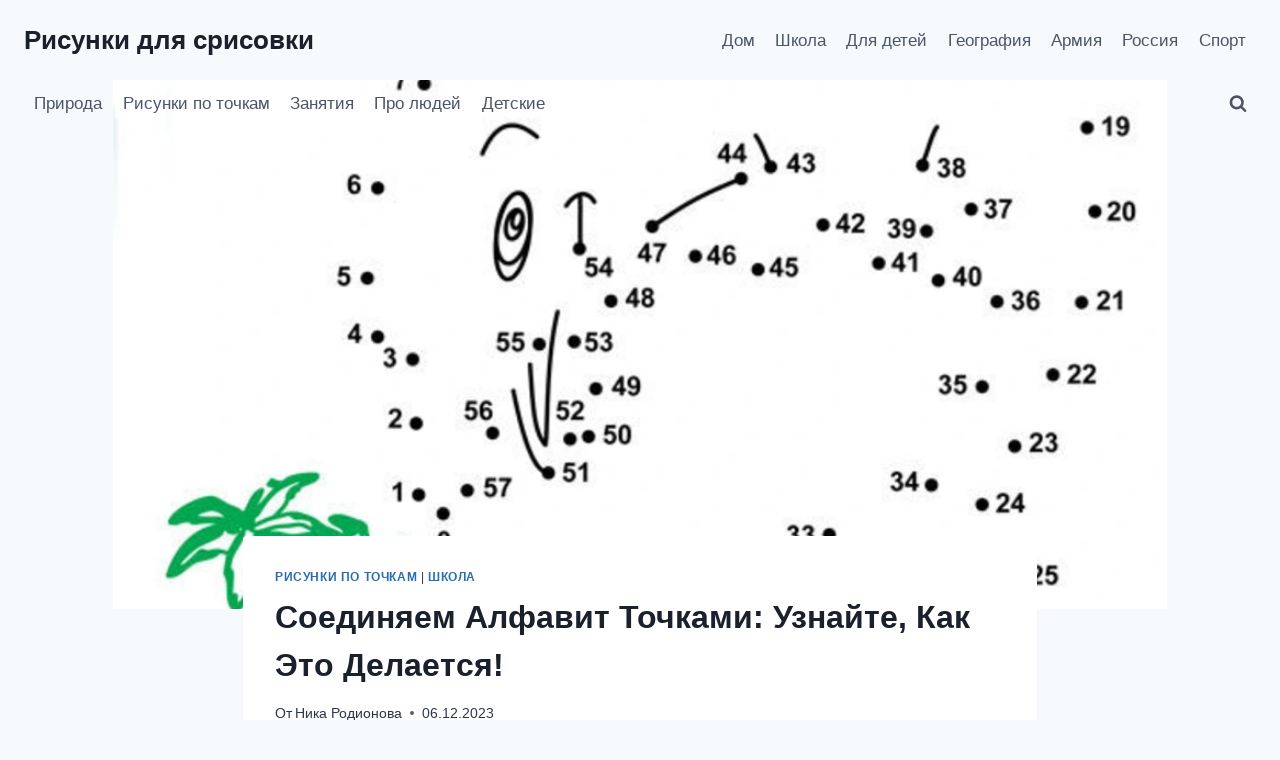

--- FILE ---
content_type: text/html; charset=UTF-8
request_url: https://ricynok.ru/soediniaem-alfavit-tochkami-uznaite-kak-eto-delaetsia/
body_size: 21096
content:
<!doctype html>
<html lang="ru-RU" prefix="og: https://ogp.me/ns#" class="no-js" itemtype="https://schema.org/Blog" itemscope>
<head>
	<meta charset="UTF-8">
	<meta name="viewport" content="width=device-width, initial-scale=1, minimum-scale=1">
		<style>img:is([sizes="auto" i], [sizes^="auto," i]) { contain-intrinsic-size: 3000px 1500px }</style>
	
<!-- SEO от Rank Math - https://rankmath.com/ -->
<title>Соединяем Алфавит Точками: Узнайте, Как Это Делается! | Рисунки для срисовки</title>
<meta name="description" content="Играйте в увлекательную игру &quot;Буквы по точкам&quot; на нашей странице и развивайте свои навыки в составлении слов!. В галерее представлены: рисунок по цифрам, соединить точки по буквам, рисунок по цифрам, соединить точки по буквам, раскраска по точкам и цифрам, рисование по точкам алфавит, соедини по буквам."/>
<meta name="robots" content="follow, index, max-snippet:-1, max-video-preview:-1, max-image-preview:large"/>
<link rel="canonical" href="https://ricynok.ru/soediniaem-alfavit-tochkami-uznaite-kak-eto-delaetsia/" />
<meta property="og:locale" content="ru_RU" />
<meta property="og:type" content="article" />
<meta property="og:title" content="Соединяем Алфавит Точками: Узнайте, Как Это Делается! | Рисунки для срисовки" />
<meta property="og:description" content="Играйте в увлекательную игру &quot;Буквы по точкам&quot; на нашей странице и развивайте свои навыки в составлении слов!. В галерее представлены: рисунок по цифрам, соединить точки по буквам, рисунок по цифрам, соединить точки по буквам, раскраска по точкам и цифрам, рисование по точкам алфавит, соедини по буквам." />
<meta property="og:url" content="https://ricynok.ru/soediniaem-alfavit-tochkami-uznaite-kak-eto-delaetsia/" />
<meta property="og:site_name" content="Рисунки для срисовки" />
<meta property="article:section" content="Рисунки по точкам" />
<meta property="og:image" content="https://ricynok.ru/wp-content/uploads/alfavit_soediniaem_po_tochkam_1.webp" />
<meta property="og:image:secure_url" content="https://ricynok.ru/wp-content/uploads/alfavit_soediniaem_po_tochkam_1.webp" />
<meta property="og:image:width" content="960" />
<meta property="og:image:height" content="1297" />
<meta property="og:image:alt" content="Рисунок по цифрам" />
<meta property="og:image:type" content="image/webp" />
<meta name="twitter:card" content="summary_large_image" />
<meta name="twitter:title" content="Соединяем Алфавит Точками: Узнайте, Как Это Делается! | Рисунки для срисовки" />
<meta name="twitter:description" content="Играйте в увлекательную игру &quot;Буквы по точкам&quot; на нашей странице и развивайте свои навыки в составлении слов!. В галерее представлены: рисунок по цифрам, соединить точки по буквам, рисунок по цифрам, соединить точки по буквам, раскраска по точкам и цифрам, рисование по точкам алфавит, соедини по буквам." />
<meta name="twitter:image" content="https://ricynok.ru/wp-content/uploads/alfavit_soediniaem_po_tochkam_1.webp" />
<!-- /Rank Math WordPress SEO плагин -->

<link rel='dns-prefetch' href='//use.fontawesome.com' />
<link rel="alternate" type="application/rss+xml" title="Рисунки для срисовки &raquo; Лента" href="https://ricynok.ru/feed/" />
<link rel="alternate" type="application/rss+xml" title="Рисунки для срисовки &raquo; Лента комментариев" href="https://ricynok.ru/comments/feed/" />
			<script>document.documentElement.classList.remove( 'no-js' );</script>
			<script>
window._wpemojiSettings = {"baseUrl":"https:\/\/s.w.org\/images\/core\/emoji\/16.0.1\/72x72\/","ext":".png","svgUrl":"https:\/\/s.w.org\/images\/core\/emoji\/16.0.1\/svg\/","svgExt":".svg","source":{"concatemoji":"https:\/\/ricynok.ru\/wp-includes\/js\/wp-emoji-release.min.js?ver=6.8.3"}};
/*! This file is auto-generated */
!function(s,n){var o,i,e;function c(e){try{var t={supportTests:e,timestamp:(new Date).valueOf()};sessionStorage.setItem(o,JSON.stringify(t))}catch(e){}}function p(e,t,n){e.clearRect(0,0,e.canvas.width,e.canvas.height),e.fillText(t,0,0);var t=new Uint32Array(e.getImageData(0,0,e.canvas.width,e.canvas.height).data),a=(e.clearRect(0,0,e.canvas.width,e.canvas.height),e.fillText(n,0,0),new Uint32Array(e.getImageData(0,0,e.canvas.width,e.canvas.height).data));return t.every(function(e,t){return e===a[t]})}function u(e,t){e.clearRect(0,0,e.canvas.width,e.canvas.height),e.fillText(t,0,0);for(var n=e.getImageData(16,16,1,1),a=0;a<n.data.length;a++)if(0!==n.data[a])return!1;return!0}function f(e,t,n,a){switch(t){case"flag":return n(e,"\ud83c\udff3\ufe0f\u200d\u26a7\ufe0f","\ud83c\udff3\ufe0f\u200b\u26a7\ufe0f")?!1:!n(e,"\ud83c\udde8\ud83c\uddf6","\ud83c\udde8\u200b\ud83c\uddf6")&&!n(e,"\ud83c\udff4\udb40\udc67\udb40\udc62\udb40\udc65\udb40\udc6e\udb40\udc67\udb40\udc7f","\ud83c\udff4\u200b\udb40\udc67\u200b\udb40\udc62\u200b\udb40\udc65\u200b\udb40\udc6e\u200b\udb40\udc67\u200b\udb40\udc7f");case"emoji":return!a(e,"\ud83e\udedf")}return!1}function g(e,t,n,a){var r="undefined"!=typeof WorkerGlobalScope&&self instanceof WorkerGlobalScope?new OffscreenCanvas(300,150):s.createElement("canvas"),o=r.getContext("2d",{willReadFrequently:!0}),i=(o.textBaseline="top",o.font="600 32px Arial",{});return e.forEach(function(e){i[e]=t(o,e,n,a)}),i}function t(e){var t=s.createElement("script");t.src=e,t.defer=!0,s.head.appendChild(t)}"undefined"!=typeof Promise&&(o="wpEmojiSettingsSupports",i=["flag","emoji"],n.supports={everything:!0,everythingExceptFlag:!0},e=new Promise(function(e){s.addEventListener("DOMContentLoaded",e,{once:!0})}),new Promise(function(t){var n=function(){try{var e=JSON.parse(sessionStorage.getItem(o));if("object"==typeof e&&"number"==typeof e.timestamp&&(new Date).valueOf()<e.timestamp+604800&&"object"==typeof e.supportTests)return e.supportTests}catch(e){}return null}();if(!n){if("undefined"!=typeof Worker&&"undefined"!=typeof OffscreenCanvas&&"undefined"!=typeof URL&&URL.createObjectURL&&"undefined"!=typeof Blob)try{var e="postMessage("+g.toString()+"("+[JSON.stringify(i),f.toString(),p.toString(),u.toString()].join(",")+"));",a=new Blob([e],{type:"text/javascript"}),r=new Worker(URL.createObjectURL(a),{name:"wpTestEmojiSupports"});return void(r.onmessage=function(e){c(n=e.data),r.terminate(),t(n)})}catch(e){}c(n=g(i,f,p,u))}t(n)}).then(function(e){for(var t in e)n.supports[t]=e[t],n.supports.everything=n.supports.everything&&n.supports[t],"flag"!==t&&(n.supports.everythingExceptFlag=n.supports.everythingExceptFlag&&n.supports[t]);n.supports.everythingExceptFlag=n.supports.everythingExceptFlag&&!n.supports.flag,n.DOMReady=!1,n.readyCallback=function(){n.DOMReady=!0}}).then(function(){return e}).then(function(){var e;n.supports.everything||(n.readyCallback(),(e=n.source||{}).concatemoji?t(e.concatemoji):e.wpemoji&&e.twemoji&&(t(e.twemoji),t(e.wpemoji)))}))}((window,document),window._wpemojiSettings);
</script>
<style id='wp-emoji-styles-inline-css'>

	img.wp-smiley, img.emoji {
		display: inline !important;
		border: none !important;
		box-shadow: none !important;
		height: 1em !important;
		width: 1em !important;
		margin: 0 0.07em !important;
		vertical-align: -0.1em !important;
		background: none !important;
		padding: 0 !important;
	}
</style>
<link rel='stylesheet' id='wp-block-library-css' href='https://ricynok.ru/wp-includes/css/dist/block-library/style.min.css?ver=6.8.3' media='all' />
<style id='classic-theme-styles-inline-css'>
/*! This file is auto-generated */
.wp-block-button__link{color:#fff;background-color:#32373c;border-radius:9999px;box-shadow:none;text-decoration:none;padding:calc(.667em + 2px) calc(1.333em + 2px);font-size:1.125em}.wp-block-file__button{background:#32373c;color:#fff;text-decoration:none}
</style>
<style id='font-awesome-svg-styles-default-inline-css'>
.svg-inline--fa {
  display: inline-block;
  height: 1em;
  overflow: visible;
  vertical-align: -.125em;
}
</style>
<link rel='stylesheet' id='font-awesome-svg-styles-css' href='https://ricynok.ru/wp-content/uploads/font-awesome/v6.5.1/css/svg-with-js.css' media='all' />
<style id='font-awesome-svg-styles-inline-css'>
   .wp-block-font-awesome-icon svg::before,
   .wp-rich-text-font-awesome-icon svg::before {content: unset;}
</style>
<style id='global-styles-inline-css'>
:root{--wp--preset--aspect-ratio--square: 1;--wp--preset--aspect-ratio--4-3: 4/3;--wp--preset--aspect-ratio--3-4: 3/4;--wp--preset--aspect-ratio--3-2: 3/2;--wp--preset--aspect-ratio--2-3: 2/3;--wp--preset--aspect-ratio--16-9: 16/9;--wp--preset--aspect-ratio--9-16: 9/16;--wp--preset--color--black: #000000;--wp--preset--color--cyan-bluish-gray: #abb8c3;--wp--preset--color--white: #ffffff;--wp--preset--color--pale-pink: #f78da7;--wp--preset--color--vivid-red: #cf2e2e;--wp--preset--color--luminous-vivid-orange: #ff6900;--wp--preset--color--luminous-vivid-amber: #fcb900;--wp--preset--color--light-green-cyan: #7bdcb5;--wp--preset--color--vivid-green-cyan: #00d084;--wp--preset--color--pale-cyan-blue: #8ed1fc;--wp--preset--color--vivid-cyan-blue: #0693e3;--wp--preset--color--vivid-purple: #9b51e0;--wp--preset--color--theme-palette-1: var(--global-palette1);--wp--preset--color--theme-palette-2: var(--global-palette2);--wp--preset--color--theme-palette-3: var(--global-palette3);--wp--preset--color--theme-palette-4: var(--global-palette4);--wp--preset--color--theme-palette-5: var(--global-palette5);--wp--preset--color--theme-palette-6: var(--global-palette6);--wp--preset--color--theme-palette-7: var(--global-palette7);--wp--preset--color--theme-palette-8: var(--global-palette8);--wp--preset--color--theme-palette-9: var(--global-palette9);--wp--preset--color--theme-palette-10: var(--global-palette10);--wp--preset--color--theme-palette-11: var(--global-palette11);--wp--preset--color--theme-palette-12: var(--global-palette12);--wp--preset--color--theme-palette-13: var(--global-palette13);--wp--preset--color--theme-palette-14: var(--global-palette14);--wp--preset--color--theme-palette-15: var(--global-palette15);--wp--preset--gradient--vivid-cyan-blue-to-vivid-purple: linear-gradient(135deg,rgba(6,147,227,1) 0%,rgb(155,81,224) 100%);--wp--preset--gradient--light-green-cyan-to-vivid-green-cyan: linear-gradient(135deg,rgb(122,220,180) 0%,rgb(0,208,130) 100%);--wp--preset--gradient--luminous-vivid-amber-to-luminous-vivid-orange: linear-gradient(135deg,rgba(252,185,0,1) 0%,rgba(255,105,0,1) 100%);--wp--preset--gradient--luminous-vivid-orange-to-vivid-red: linear-gradient(135deg,rgba(255,105,0,1) 0%,rgb(207,46,46) 100%);--wp--preset--gradient--very-light-gray-to-cyan-bluish-gray: linear-gradient(135deg,rgb(238,238,238) 0%,rgb(169,184,195) 100%);--wp--preset--gradient--cool-to-warm-spectrum: linear-gradient(135deg,rgb(74,234,220) 0%,rgb(151,120,209) 20%,rgb(207,42,186) 40%,rgb(238,44,130) 60%,rgb(251,105,98) 80%,rgb(254,248,76) 100%);--wp--preset--gradient--blush-light-purple: linear-gradient(135deg,rgb(255,206,236) 0%,rgb(152,150,240) 100%);--wp--preset--gradient--blush-bordeaux: linear-gradient(135deg,rgb(254,205,165) 0%,rgb(254,45,45) 50%,rgb(107,0,62) 100%);--wp--preset--gradient--luminous-dusk: linear-gradient(135deg,rgb(255,203,112) 0%,rgb(199,81,192) 50%,rgb(65,88,208) 100%);--wp--preset--gradient--pale-ocean: linear-gradient(135deg,rgb(255,245,203) 0%,rgb(182,227,212) 50%,rgb(51,167,181) 100%);--wp--preset--gradient--electric-grass: linear-gradient(135deg,rgb(202,248,128) 0%,rgb(113,206,126) 100%);--wp--preset--gradient--midnight: linear-gradient(135deg,rgb(2,3,129) 0%,rgb(40,116,252) 100%);--wp--preset--font-size--small: var(--global-font-size-small);--wp--preset--font-size--medium: var(--global-font-size-medium);--wp--preset--font-size--large: var(--global-font-size-large);--wp--preset--font-size--x-large: 42px;--wp--preset--font-size--larger: var(--global-font-size-larger);--wp--preset--font-size--xxlarge: var(--global-font-size-xxlarge);--wp--preset--spacing--20: 0.44rem;--wp--preset--spacing--30: 0.67rem;--wp--preset--spacing--40: 1rem;--wp--preset--spacing--50: 1.5rem;--wp--preset--spacing--60: 2.25rem;--wp--preset--spacing--70: 3.38rem;--wp--preset--spacing--80: 5.06rem;--wp--preset--shadow--natural: 6px 6px 9px rgba(0, 0, 0, 0.2);--wp--preset--shadow--deep: 12px 12px 50px rgba(0, 0, 0, 0.4);--wp--preset--shadow--sharp: 6px 6px 0px rgba(0, 0, 0, 0.2);--wp--preset--shadow--outlined: 6px 6px 0px -3px rgba(255, 255, 255, 1), 6px 6px rgba(0, 0, 0, 1);--wp--preset--shadow--crisp: 6px 6px 0px rgba(0, 0, 0, 1);}:where(.is-layout-flex){gap: 0.5em;}:where(.is-layout-grid){gap: 0.5em;}body .is-layout-flex{display: flex;}.is-layout-flex{flex-wrap: wrap;align-items: center;}.is-layout-flex > :is(*, div){margin: 0;}body .is-layout-grid{display: grid;}.is-layout-grid > :is(*, div){margin: 0;}:where(.wp-block-columns.is-layout-flex){gap: 2em;}:where(.wp-block-columns.is-layout-grid){gap: 2em;}:where(.wp-block-post-template.is-layout-flex){gap: 1.25em;}:where(.wp-block-post-template.is-layout-grid){gap: 1.25em;}.has-black-color{color: var(--wp--preset--color--black) !important;}.has-cyan-bluish-gray-color{color: var(--wp--preset--color--cyan-bluish-gray) !important;}.has-white-color{color: var(--wp--preset--color--white) !important;}.has-pale-pink-color{color: var(--wp--preset--color--pale-pink) !important;}.has-vivid-red-color{color: var(--wp--preset--color--vivid-red) !important;}.has-luminous-vivid-orange-color{color: var(--wp--preset--color--luminous-vivid-orange) !important;}.has-luminous-vivid-amber-color{color: var(--wp--preset--color--luminous-vivid-amber) !important;}.has-light-green-cyan-color{color: var(--wp--preset--color--light-green-cyan) !important;}.has-vivid-green-cyan-color{color: var(--wp--preset--color--vivid-green-cyan) !important;}.has-pale-cyan-blue-color{color: var(--wp--preset--color--pale-cyan-blue) !important;}.has-vivid-cyan-blue-color{color: var(--wp--preset--color--vivid-cyan-blue) !important;}.has-vivid-purple-color{color: var(--wp--preset--color--vivid-purple) !important;}.has-black-background-color{background-color: var(--wp--preset--color--black) !important;}.has-cyan-bluish-gray-background-color{background-color: var(--wp--preset--color--cyan-bluish-gray) !important;}.has-white-background-color{background-color: var(--wp--preset--color--white) !important;}.has-pale-pink-background-color{background-color: var(--wp--preset--color--pale-pink) !important;}.has-vivid-red-background-color{background-color: var(--wp--preset--color--vivid-red) !important;}.has-luminous-vivid-orange-background-color{background-color: var(--wp--preset--color--luminous-vivid-orange) !important;}.has-luminous-vivid-amber-background-color{background-color: var(--wp--preset--color--luminous-vivid-amber) !important;}.has-light-green-cyan-background-color{background-color: var(--wp--preset--color--light-green-cyan) !important;}.has-vivid-green-cyan-background-color{background-color: var(--wp--preset--color--vivid-green-cyan) !important;}.has-pale-cyan-blue-background-color{background-color: var(--wp--preset--color--pale-cyan-blue) !important;}.has-vivid-cyan-blue-background-color{background-color: var(--wp--preset--color--vivid-cyan-blue) !important;}.has-vivid-purple-background-color{background-color: var(--wp--preset--color--vivid-purple) !important;}.has-black-border-color{border-color: var(--wp--preset--color--black) !important;}.has-cyan-bluish-gray-border-color{border-color: var(--wp--preset--color--cyan-bluish-gray) !important;}.has-white-border-color{border-color: var(--wp--preset--color--white) !important;}.has-pale-pink-border-color{border-color: var(--wp--preset--color--pale-pink) !important;}.has-vivid-red-border-color{border-color: var(--wp--preset--color--vivid-red) !important;}.has-luminous-vivid-orange-border-color{border-color: var(--wp--preset--color--luminous-vivid-orange) !important;}.has-luminous-vivid-amber-border-color{border-color: var(--wp--preset--color--luminous-vivid-amber) !important;}.has-light-green-cyan-border-color{border-color: var(--wp--preset--color--light-green-cyan) !important;}.has-vivid-green-cyan-border-color{border-color: var(--wp--preset--color--vivid-green-cyan) !important;}.has-pale-cyan-blue-border-color{border-color: var(--wp--preset--color--pale-cyan-blue) !important;}.has-vivid-cyan-blue-border-color{border-color: var(--wp--preset--color--vivid-cyan-blue) !important;}.has-vivid-purple-border-color{border-color: var(--wp--preset--color--vivid-purple) !important;}.has-vivid-cyan-blue-to-vivid-purple-gradient-background{background: var(--wp--preset--gradient--vivid-cyan-blue-to-vivid-purple) !important;}.has-light-green-cyan-to-vivid-green-cyan-gradient-background{background: var(--wp--preset--gradient--light-green-cyan-to-vivid-green-cyan) !important;}.has-luminous-vivid-amber-to-luminous-vivid-orange-gradient-background{background: var(--wp--preset--gradient--luminous-vivid-amber-to-luminous-vivid-orange) !important;}.has-luminous-vivid-orange-to-vivid-red-gradient-background{background: var(--wp--preset--gradient--luminous-vivid-orange-to-vivid-red) !important;}.has-very-light-gray-to-cyan-bluish-gray-gradient-background{background: var(--wp--preset--gradient--very-light-gray-to-cyan-bluish-gray) !important;}.has-cool-to-warm-spectrum-gradient-background{background: var(--wp--preset--gradient--cool-to-warm-spectrum) !important;}.has-blush-light-purple-gradient-background{background: var(--wp--preset--gradient--blush-light-purple) !important;}.has-blush-bordeaux-gradient-background{background: var(--wp--preset--gradient--blush-bordeaux) !important;}.has-luminous-dusk-gradient-background{background: var(--wp--preset--gradient--luminous-dusk) !important;}.has-pale-ocean-gradient-background{background: var(--wp--preset--gradient--pale-ocean) !important;}.has-electric-grass-gradient-background{background: var(--wp--preset--gradient--electric-grass) !important;}.has-midnight-gradient-background{background: var(--wp--preset--gradient--midnight) !important;}.has-small-font-size{font-size: var(--wp--preset--font-size--small) !important;}.has-medium-font-size{font-size: var(--wp--preset--font-size--medium) !important;}.has-large-font-size{font-size: var(--wp--preset--font-size--large) !important;}.has-x-large-font-size{font-size: var(--wp--preset--font-size--x-large) !important;}
:where(.wp-block-post-template.is-layout-flex){gap: 1.25em;}:where(.wp-block-post-template.is-layout-grid){gap: 1.25em;}
:where(.wp-block-columns.is-layout-flex){gap: 2em;}:where(.wp-block-columns.is-layout-grid){gap: 2em;}
:root :where(.wp-block-pullquote){font-size: 1.5em;line-height: 1.6;}
</style>
<link rel='stylesheet' id='kadence-global-css' href='https://ricynok.ru/wp-content/themes/kadence/assets/css/global.min.css?ver=1.4.0' media='all' />
<style id='kadence-global-inline-css'>
/* Kadence Base CSS */
:root{--global-palette1:#2B6CB0;--global-palette2:#215387;--global-palette3:#1A202C;--global-palette4:#2D3748;--global-palette5:#4A5568;--global-palette6:#718096;--global-palette7:#EDF2F7;--global-palette8:#F7FAFC;--global-palette9:#ffffff;--global-palette10:oklch(from var(--global-palette1) calc(l + 0.10 * (1 - l)) calc(c * 1.00) calc(h + 180) / 100%);--global-palette11:#13612e;--global-palette12:#1159af;--global-palette13:#b82105;--global-palette14:#f7630c;--global-palette15:#f5a524;--global-palette9rgb:255, 255, 255;--global-palette-highlight:var(--global-palette1);--global-palette-highlight-alt:var(--global-palette2);--global-palette-highlight-alt2:var(--global-palette9);--global-palette-btn-bg:var(--global-palette1);--global-palette-btn-bg-hover:var(--global-palette2);--global-palette-btn:var(--global-palette9);--global-palette-btn-hover:var(--global-palette9);--global-palette-btn-sec-bg:var(--global-palette7);--global-palette-btn-sec-bg-hover:var(--global-palette2);--global-palette-btn-sec:var(--global-palette3);--global-palette-btn-sec-hover:var(--global-palette9);--global-body-font-family:-apple-system,BlinkMacSystemFont,"Segoe UI",Roboto,Oxygen-Sans,Ubuntu,Cantarell,"Helvetica Neue",sans-serif, "Apple Color Emoji", "Segoe UI Emoji", "Segoe UI Symbol";--global-heading-font-family:inherit;--global-primary-nav-font-family:inherit;--global-fallback-font:sans-serif;--global-display-fallback-font:sans-serif;--global-content-width:1290px;--global-content-wide-width:calc(1290px + 230px);--global-content-narrow-width:842px;--global-content-edge-padding:1.5rem;--global-content-boxed-padding:2rem;--global-calc-content-width:calc(1290px - var(--global-content-edge-padding) - var(--global-content-edge-padding) );--wp--style--global--content-size:var(--global-calc-content-width);}.wp-site-blocks{--global-vw:calc( 100vw - ( 0.5 * var(--scrollbar-offset)));}body{background:var(--global-palette8);}body, input, select, optgroup, textarea{font-weight:400;font-size:17px;line-height:1.6;font-family:var(--global-body-font-family);color:var(--global-palette4);}.content-bg, body.content-style-unboxed .site{background:var(--global-palette9);}h1,h2,h3,h4,h5,h6{font-family:var(--global-heading-font-family);}h1{font-weight:700;font-size:32px;line-height:1.5;color:var(--global-palette3);}h2{font-weight:700;font-size:28px;line-height:1.5;color:var(--global-palette3);}h3{font-weight:700;font-size:24px;line-height:1.5;color:var(--global-palette3);}h4{font-weight:700;font-size:22px;line-height:1.5;color:var(--global-palette4);}h5{font-weight:700;font-size:20px;line-height:1.5;color:var(--global-palette4);}h6{font-weight:700;font-size:18px;line-height:1.5;color:var(--global-palette5);}.entry-hero .kadence-breadcrumbs{max-width:1290px;}.site-container, .site-header-row-layout-contained, .site-footer-row-layout-contained, .entry-hero-layout-contained, .comments-area, .alignfull > .wp-block-cover__inner-container, .alignwide > .wp-block-cover__inner-container{max-width:var(--global-content-width);}.content-width-narrow .content-container.site-container, .content-width-narrow .hero-container.site-container{max-width:var(--global-content-narrow-width);}@media all and (min-width: 1520px){.wp-site-blocks .content-container  .alignwide{margin-left:-115px;margin-right:-115px;width:unset;max-width:unset;}}@media all and (min-width: 1102px){.content-width-narrow .wp-site-blocks .content-container .alignwide{margin-left:-130px;margin-right:-130px;width:unset;max-width:unset;}}.content-style-boxed .wp-site-blocks .entry-content .alignwide{margin-left:calc( -1 * var( --global-content-boxed-padding ) );margin-right:calc( -1 * var( --global-content-boxed-padding ) );}.content-area{margin-top:5rem;margin-bottom:5rem;}@media all and (max-width: 1024px){.content-area{margin-top:3rem;margin-bottom:3rem;}}@media all and (max-width: 767px){.content-area{margin-top:2rem;margin-bottom:2rem;}}@media all and (max-width: 1024px){:root{--global-content-boxed-padding:2rem;}}@media all and (max-width: 767px){:root{--global-content-boxed-padding:1.5rem;}}.entry-content-wrap{padding:2rem;}@media all and (max-width: 1024px){.entry-content-wrap{padding:2rem;}}@media all and (max-width: 767px){.entry-content-wrap{padding:1.5rem;}}.entry.single-entry{box-shadow:0px 15px 15px -10px rgba(0,0,0,0.05);}.entry.loop-entry{box-shadow:0px 15px 15px -10px rgba(0,0,0,0.05);}.loop-entry .entry-content-wrap{padding:2rem;}@media all and (max-width: 1024px){.loop-entry .entry-content-wrap{padding:2rem;}}@media all and (max-width: 767px){.loop-entry .entry-content-wrap{padding:1.5rem;}}button, .button, .wp-block-button__link, input[type="button"], input[type="reset"], input[type="submit"], .fl-button, .elementor-button-wrapper .elementor-button, .wc-block-components-checkout-place-order-button, .wc-block-cart__submit{box-shadow:0px 0px 0px -7px rgba(0,0,0,0);}button:hover, button:focus, button:active, .button:hover, .button:focus, .button:active, .wp-block-button__link:hover, .wp-block-button__link:focus, .wp-block-button__link:active, input[type="button"]:hover, input[type="button"]:focus, input[type="button"]:active, input[type="reset"]:hover, input[type="reset"]:focus, input[type="reset"]:active, input[type="submit"]:hover, input[type="submit"]:focus, input[type="submit"]:active, .elementor-button-wrapper .elementor-button:hover, .elementor-button-wrapper .elementor-button:focus, .elementor-button-wrapper .elementor-button:active, .wc-block-cart__submit:hover{box-shadow:0px 15px 25px -7px rgba(0,0,0,0.1);}.kb-button.kb-btn-global-outline.kb-btn-global-inherit{padding-top:calc(px - 2px);padding-right:calc(px - 2px);padding-bottom:calc(px - 2px);padding-left:calc(px - 2px);}@media all and (min-width: 1025px){.transparent-header .entry-hero .entry-hero-container-inner{padding-top:calc(80px + 0px);}}@media all and (max-width: 1024px){.mobile-transparent-header .entry-hero .entry-hero-container-inner{padding-top:80px;}}@media all and (max-width: 767px){.mobile-transparent-header .entry-hero .entry-hero-container-inner{padding-top:80px;}}.entry-hero.post-hero-section .entry-header{min-height:200px;}
/* Kadence Header CSS */
@media all and (max-width: 1024px){.mobile-transparent-header #masthead{position:absolute;left:0px;right:0px;z-index:100;}.kadence-scrollbar-fixer.mobile-transparent-header #masthead{right:var(--scrollbar-offset,0);}.mobile-transparent-header #masthead, .mobile-transparent-header .site-top-header-wrap .site-header-row-container-inner, .mobile-transparent-header .site-main-header-wrap .site-header-row-container-inner, .mobile-transparent-header .site-bottom-header-wrap .site-header-row-container-inner{background:transparent;}.site-header-row-tablet-layout-fullwidth, .site-header-row-tablet-layout-standard{padding:0px;}}@media all and (min-width: 1025px){.transparent-header #masthead{position:absolute;left:0px;right:0px;z-index:100;}.transparent-header.kadence-scrollbar-fixer #masthead{right:var(--scrollbar-offset,0);}.transparent-header #masthead, .transparent-header .site-top-header-wrap .site-header-row-container-inner, .transparent-header .site-main-header-wrap .site-header-row-container-inner, .transparent-header .site-bottom-header-wrap .site-header-row-container-inner{background:transparent;}}.site-branding{padding:0px 0px 0px 0px;}.site-branding .site-title{font-weight:700;font-size:26px;line-height:1.2;color:var(--global-palette3);}#masthead, #masthead .kadence-sticky-header.item-is-fixed:not(.item-at-start):not(.site-header-row-container):not(.site-main-header-wrap), #masthead .kadence-sticky-header.item-is-fixed:not(.item-at-start) > .site-header-row-container-inner{background:#ffffff;}.site-main-header-inner-wrap{min-height:80px;}.site-bottom-header-inner-wrap{min-height:0px;}.site-main-header-wrap.site-header-row-container.site-header-focus-item.site-header-row-layout-standard.kadence-sticky-header.item-is-fixed.item-is-stuck, .site-header-upper-inner-wrap.kadence-sticky-header.item-is-fixed.item-is-stuck, .site-header-inner-wrap.kadence-sticky-header.item-is-fixed.item-is-stuck, .site-top-header-wrap.site-header-row-container.site-header-focus-item.site-header-row-layout-standard.kadence-sticky-header.item-is-fixed.item-is-stuck, .site-bottom-header-wrap.site-header-row-container.site-header-focus-item.site-header-row-layout-standard.kadence-sticky-header.item-is-fixed.item-is-stuck{box-shadow:0px 0px 0px 0px rgba(0,0,0,0);}.header-navigation[class*="header-navigation-style-underline"] .header-menu-container.primary-menu-container>ul>li>a:after{width:calc( 100% - 1.2em);}.main-navigation .primary-menu-container > ul > li.menu-item > a{padding-left:calc(1.2em / 2);padding-right:calc(1.2em / 2);padding-top:0.6em;padding-bottom:0.6em;color:var(--global-palette5);}.main-navigation .primary-menu-container > ul > li.menu-item .dropdown-nav-special-toggle{right:calc(1.2em / 2);}.main-navigation .primary-menu-container > ul > li.menu-item > a:hover{color:var(--global-palette-highlight);}.main-navigation .primary-menu-container > ul > li.menu-item.current-menu-item > a{color:var(--global-palette3);}.header-navigation[class*="header-navigation-style-underline"] .header-menu-container.secondary-menu-container>ul>li>a:after{width:calc( 100% - 1.2em);}.secondary-navigation .secondary-menu-container > ul > li.menu-item > a{padding-left:calc(1.2em / 2);padding-right:calc(1.2em / 2);padding-top:0.6em;padding-bottom:0.6em;color:var(--global-palette5);}.secondary-navigation .primary-menu-container > ul > li.menu-item .dropdown-nav-special-toggle{right:calc(1.2em / 2);}.secondary-navigation .secondary-menu-container > ul > li.menu-item > a:hover{color:var(--global-palette-highlight);}.secondary-navigation .secondary-menu-container > ul > li.menu-item.current-menu-item > a{color:var(--global-palette3);}.header-navigation .header-menu-container ul ul.sub-menu, .header-navigation .header-menu-container ul ul.submenu{box-shadow:0px 2px 13px 0px rgba(0,0,0,0.1);}.header-navigation .header-menu-container ul ul li.menu-item, .header-menu-container ul.menu > li.kadence-menu-mega-enabled > ul > li.menu-item > a{border-bottom:1px solid rgba(255,255,255,0.1);background:var(--global-palette3);border-radius:0px 0px 0px 0px;}.header-navigation .header-menu-container ul ul li.menu-item > a{width:200px;padding-top:1em;padding-bottom:1em;color:var(--global-palette8);font-size:12px;}.header-navigation .header-menu-container ul ul li.menu-item > a:hover{color:var(--global-palette9);background:var(--global-palette4);border-radius:0px 0px 0px 0px;}.header-navigation .header-menu-container ul ul li.menu-item.current-menu-item > a{color:var(--global-palette9);background:var(--global-palette4);border-radius:0px 0px 0px 0px;}.mobile-toggle-open-container .menu-toggle-open, .mobile-toggle-open-container .menu-toggle-open:focus{color:var(--global-palette5);padding:0.4em 0.6em 0.4em 0.6em;font-size:14px;}.mobile-toggle-open-container .menu-toggle-open.menu-toggle-style-bordered{border:1px solid currentColor;}.mobile-toggle-open-container .menu-toggle-open .menu-toggle-icon{font-size:20px;}.mobile-toggle-open-container .menu-toggle-open:hover, .mobile-toggle-open-container .menu-toggle-open:focus-visible{color:var(--global-palette-highlight);}.mobile-navigation ul li{font-size:14px;}.mobile-navigation ul li a{padding-top:1em;padding-bottom:1em;}.mobile-navigation ul li > a, .mobile-navigation ul li.menu-item-has-children > .drawer-nav-drop-wrap{color:var(--global-palette8);}.mobile-navigation ul li.current-menu-item > a, .mobile-navigation ul li.current-menu-item.menu-item-has-children > .drawer-nav-drop-wrap{color:var(--global-palette-highlight);}.mobile-navigation ul li.menu-item-has-children .drawer-nav-drop-wrap, .mobile-navigation ul li:not(.menu-item-has-children) a{border-bottom:1px solid rgba(255,255,255,0.1);}.mobile-navigation:not(.drawer-navigation-parent-toggle-true) ul li.menu-item-has-children .drawer-nav-drop-wrap button{border-left:1px solid rgba(255,255,255,0.1);}#mobile-drawer .drawer-header .drawer-toggle{padding:0.6em 0.15em 0.6em 0.15em;font-size:24px;}.search-toggle-open-container .search-toggle-open{color:var(--global-palette5);}.search-toggle-open-container .search-toggle-open.search-toggle-style-bordered{border:1px solid currentColor;}.search-toggle-open-container .search-toggle-open .search-toggle-icon{font-size:1em;}.search-toggle-open-container .search-toggle-open:hover, .search-toggle-open-container .search-toggle-open:focus{color:var(--global-palette-highlight);}#search-drawer .drawer-inner{background:rgba(9, 12, 16, 0.97);}
/* Kadence Footer CSS */
.site-middle-footer-inner-wrap{padding-top:30px;padding-bottom:30px;grid-column-gap:30px;grid-row-gap:30px;}.site-middle-footer-inner-wrap .widget{margin-bottom:30px;}.site-middle-footer-inner-wrap .site-footer-section:not(:last-child):after{right:calc(-30px / 2);}.site-bottom-footer-inner-wrap{padding-top:30px;padding-bottom:30px;grid-column-gap:30px;}.site-bottom-footer-inner-wrap .widget{margin-bottom:30px;}.site-bottom-footer-inner-wrap .site-footer-section:not(:last-child):after{right:calc(-30px / 2);}
</style>
<link rel='stylesheet' id='kadence-header-css' href='https://ricynok.ru/wp-content/themes/kadence/assets/css/header.min.css?ver=1.4.0' media='all' />
<link rel='stylesheet' id='kadence-content-css' href='https://ricynok.ru/wp-content/themes/kadence/assets/css/content.min.css?ver=1.4.0' media='all' />
<link rel='stylesheet' id='kadence-related-posts-css' href='https://ricynok.ru/wp-content/themes/kadence/assets/css/related-posts.min.css?ver=1.4.0' media='all' />
<link rel='stylesheet' id='kad-splide-css' href='https://ricynok.ru/wp-content/themes/kadence/assets/css/kadence-splide.min.css?ver=1.4.0' media='all' />
<link rel='stylesheet' id='kadence-footer-css' href='https://ricynok.ru/wp-content/themes/kadence/assets/css/footer.min.css?ver=1.4.0' media='all' />
<link rel='stylesheet' id='font-awesome-official-css' href='https://use.fontawesome.com/releases/v6.5.1/css/all.css' media='all' integrity="sha384-t1nt8BQoYMLFN5p42tRAtuAAFQaCQODekUVeKKZrEnEyp4H2R0RHFz0KWpmj7i8g" crossorigin="anonymous" />
<link rel='stylesheet' id='kadence-rankmath-css' href='https://ricynok.ru/wp-content/themes/kadence/assets/css/rankmath.min.css?ver=1.4.0' media='all' />
<link rel='stylesheet' id='font-awesome-official-v4shim-css' href='https://use.fontawesome.com/releases/v6.5.1/css/v4-shims.css' media='all' integrity="sha384-5Jfdy0XO8+vjCRofsSnGmxGSYjLfsjjTOABKxVr8BkfvlaAm14bIJc7Jcjfq/xQI" crossorigin="anonymous" />
<script src="https://ricynok.ru/wp-content/plugins/wp-yandex-metrika/assets/YmEc.min.js?ver=1.2.2" id="wp-yandex-metrika_YmEc-js"></script>
<script id="wp-yandex-metrika_YmEc-js-after">
window.tmpwpym={datalayername:'dataLayer',counters:JSON.parse('[{"number":"95638497","webvisor":"1"}]'),targets:JSON.parse('[]')};
</script>
<script src="https://ricynok.ru/wp-includes/js/jquery/jquery.min.js?ver=3.7.1" id="jquery-core-js"></script>
<script src="https://ricynok.ru/wp-includes/js/jquery/jquery-migrate.min.js?ver=3.4.1" id="jquery-migrate-js"></script>
<script src="https://ricynok.ru/wp-content/plugins/wp-yandex-metrika/assets/frontend.min.js?ver=1.2.2" id="wp-yandex-metrika_frontend-js"></script>
<link rel="https://api.w.org/" href="https://ricynok.ru/wp-json/" /><link rel="alternate" title="JSON" type="application/json" href="https://ricynok.ru/wp-json/wp/v2/posts/21025" /><link rel="EditURI" type="application/rsd+xml" title="RSD" href="https://ricynok.ru/xmlrpc.php?rsd" />
<meta name="generator" content="WordPress 6.8.3" />
<link rel='shortlink' href='https://ricynok.ru/?p=21025' />
<link rel="alternate" title="oEmbed (JSON)" type="application/json+oembed" href="https://ricynok.ru/wp-json/oembed/1.0/embed?url=https%3A%2F%2Fricynok.ru%2Fsoediniaem-alfavit-tochkami-uznaite-kak-eto-delaetsia%2F" />
<link rel="alternate" title="oEmbed (XML)" type="text/xml+oembed" href="https://ricynok.ru/wp-json/oembed/1.0/embed?url=https%3A%2F%2Fricynok.ru%2Fsoediniaem-alfavit-tochkami-uznaite-kak-eto-delaetsia%2F&#038;format=xml" />
<meta name="verification" content="f612c7d25f5690ad41496fcfdbf8d1" />        <!-- Yandex.Metrica counter -->
        <script type="text/javascript">
            (function (m, e, t, r, i, k, a) {
                m[i] = m[i] || function () {
                    (m[i].a = m[i].a || []).push(arguments)
                };
                m[i].l = 1 * new Date();
                k = e.createElement(t), a = e.getElementsByTagName(t)[0], k.async = 1, k.src = r, a.parentNode.insertBefore(k, a)
            })

            (window, document, "script", "https://mc.yandex.ru/metrika/tag.js", "ym");

            ym("95638497", "init", {
                clickmap: true,
                trackLinks: true,
                accurateTrackBounce: true,
                webvisor: true,
                ecommerce: "dataLayer",
                params: {
                    __ym: {
                        "ymCmsPlugin": {
                            "cms": "wordpress",
                            "cmsVersion":"6.8",
                            "pluginVersion": "1.2.2",
                            "ymCmsRip": "1885688556"
                        }
                    }
                }
            });
        </script>
        <!-- /Yandex.Metrica counter -->
        <link rel="icon" href="https://ricynok.ru/wp-content/uploads/cropped-favicon-32x32.png" sizes="32x32" />
<link rel="icon" href="https://ricynok.ru/wp-content/uploads/cropped-favicon-192x192.png" sizes="192x192" />
<link rel="apple-touch-icon" href="https://ricynok.ru/wp-content/uploads/cropped-favicon-180x180.png" />
<meta name="msapplication-TileImage" content="https://ricynok.ru/wp-content/uploads/cropped-favicon-270x270.png" />
</head>

<body class="wp-singular post-template-default single single-post postid-21025 single-format-standard wp-embed-responsive wp-theme-kadence footer-on-bottom hide-focus-outline link-style-standard content-title-style-normal content-width-narrow content-style-boxed content-vertical-padding-show transparent-header mobile-transparent-header">
<div id="wrapper" class="site wp-site-blocks">
			<a class="skip-link screen-reader-text scroll-ignore" href="#main">Перейти к содержимому</a>
		<header id="masthead" class="site-header" role="banner" itemtype="https://schema.org/WPHeader" itemscope>
	<div id="main-header" class="site-header-wrap">
		<div class="site-header-inner-wrap">
			<div class="site-header-upper-wrap">
				<div class="site-header-upper-inner-wrap">
					<div class="site-main-header-wrap site-header-row-container site-header-focus-item site-header-row-layout-standard kadence-sticky-header" data-section="kadence_customizer_header_main" data-shrink="false" data-reveal-scroll-up="false">
	<div class="site-header-row-container-inner">
				<div class="site-container">
			<div class="site-main-header-inner-wrap site-header-row site-header-row-has-sides site-header-row-no-center">
									<div class="site-header-main-section-left site-header-section site-header-section-left">
						<div class="site-header-item site-header-focus-item" data-section="title_tagline">
	<div class="site-branding branding-layout-standard"><a class="brand" href="https://ricynok.ru/" rel="home"><div class="site-title-wrap"><p class="site-title">Рисунки для срисовки</p></div></a></div></div><!-- data-section="title_tagline" -->
					</div>
																	<div class="site-header-main-section-right site-header-section site-header-section-right">
						<div class="site-header-item site-header-focus-item site-header-item-main-navigation header-navigation-layout-stretch-false header-navigation-layout-fill-stretch-false" data-section="kadence_customizer_secondary_navigation">
		<nav id="secondary-navigation" class="secondary-navigation header-navigation hover-to-open nav--toggle-sub header-navigation-style-standard header-navigation-dropdown-animation-none" role="navigation" aria-label="Второстепенное">
					<div class="secondary-menu-container header-menu-container">
		<ul id="secondary-menu" class="menu"><li id="menu-item-21041" class="menu-item menu-item-type-taxonomy menu-item-object-category menu-item-21041"><a href="https://ricynok.ru/dom/">Дом</a></li>
<li id="menu-item-21042" class="menu-item menu-item-type-taxonomy menu-item-object-category current-post-ancestor current-menu-parent current-post-parent menu-item-21042"><a href="https://ricynok.ru/shkola/">Школа</a></li>
<li id="menu-item-21043" class="menu-item menu-item-type-taxonomy menu-item-object-category menu-item-21043"><a href="https://ricynok.ru/dlia-detei/">Для детей</a></li>
<li id="menu-item-21045" class="menu-item menu-item-type-taxonomy menu-item-object-category menu-item-21045"><a href="https://ricynok.ru/geografiia/">География</a></li>
<li id="menu-item-21044" class="menu-item menu-item-type-taxonomy menu-item-object-category menu-item-21044"><a href="https://ricynok.ru/armiia/">Армия</a></li>
<li id="menu-item-21046" class="menu-item menu-item-type-taxonomy menu-item-object-category menu-item-21046"><a href="https://ricynok.ru/rossiia/">Россия</a></li>
<li id="menu-item-21047" class="menu-item menu-item-type-taxonomy menu-item-object-category menu-item-21047"><a href="https://ricynok.ru/sport/">Спорт</a></li>
</ul>			</div>
	</nav><!-- #secondary-navigation -->
	</div><!-- data-section="secondary_navigation" -->
					</div>
							</div>
		</div>
	</div>
</div>
				</div>
			</div>
			<div class="site-bottom-header-wrap site-header-row-container site-header-focus-item site-header-row-layout-fullwidth" data-section="kadence_customizer_header_bottom">
	<div class="site-header-row-container-inner">
				<div class="site-container">
			<div class="site-bottom-header-inner-wrap site-header-row site-header-row-has-sides site-header-row-no-center">
									<div class="site-header-bottom-section-left site-header-section site-header-section-left">
						<div class="site-header-item site-header-focus-item site-header-item-main-navigation header-navigation-layout-stretch-false header-navigation-layout-fill-stretch-false" data-section="kadence_customizer_primary_navigation">
		<nav id="site-navigation" class="main-navigation header-navigation hover-to-open nav--toggle-sub header-navigation-style-standard header-navigation-dropdown-animation-none" role="navigation" aria-label="Основной">
			<div class="primary-menu-container header-menu-container">
	<ul id="primary-menu" class="menu"><li id="menu-item-21033" class="menu-item menu-item-type-taxonomy menu-item-object-category menu-item-21033"><a href="https://ricynok.ru/priroda/">Природа</a></li>
<li id="menu-item-21034" class="menu-item menu-item-type-taxonomy menu-item-object-category current-post-ancestor current-menu-parent current-post-parent menu-item-21034"><a href="https://ricynok.ru/risunki-po-tochkam/">Рисунки по точкам</a></li>
<li id="menu-item-21035" class="menu-item menu-item-type-taxonomy menu-item-object-category menu-item-21035"><a href="https://ricynok.ru/zaniatiia/">Занятия</a></li>
<li id="menu-item-21036" class="menu-item menu-item-type-taxonomy menu-item-object-category menu-item-21036"><a href="https://ricynok.ru/pro-liudei/">Про людей</a></li>
<li id="menu-item-21037" class="menu-item menu-item-type-taxonomy menu-item-object-category menu-item-21037"><a href="https://ricynok.ru/detskie/">Детские</a></li>
</ul>		</div>
	</nav><!-- #site-navigation -->
	</div><!-- data-section="primary_navigation" -->
					</div>
																	<div class="site-header-bottom-section-right site-header-section site-header-section-right">
						<div class="site-header-item site-header-focus-item" data-section="kadence_customizer_header_search">
		<div class="search-toggle-open-container">
						<button class="search-toggle-open drawer-toggle search-toggle-style-default" aria-label="Показать форму поиска" aria-haspopup="dialog" aria-controls="search-drawer" data-toggle-target="#search-drawer" data-toggle-body-class="showing-popup-drawer-from-full" aria-expanded="false" data-set-focus="#search-drawer .search-field"
					>
						<span class="search-toggle-icon"><span class="kadence-svg-iconset"><svg aria-hidden="true" class="kadence-svg-icon kadence-search-svg" fill="currentColor" version="1.1" xmlns="http://www.w3.org/2000/svg" width="26" height="28" viewBox="0 0 26 28"><title>Поиск</title><path d="M18 13c0-3.859-3.141-7-7-7s-7 3.141-7 7 3.141 7 7 7 7-3.141 7-7zM26 26c0 1.094-0.906 2-2 2-0.531 0-1.047-0.219-1.406-0.594l-5.359-5.344c-1.828 1.266-4.016 1.937-6.234 1.937-6.078 0-11-4.922-11-11s4.922-11 11-11 11 4.922 11 11c0 2.219-0.672 4.406-1.937 6.234l5.359 5.359c0.359 0.359 0.578 0.875 0.578 1.406z"></path>
				</svg></span></span>
		</button>
	</div>
	</div><!-- data-section="header_search" -->
					</div>
							</div>
		</div>
	</div>
</div>
		</div>
	</div>
	
<div id="mobile-header" class="site-mobile-header-wrap">
	<div class="site-header-inner-wrap">
		<div class="site-header-upper-wrap">
			<div class="site-header-upper-inner-wrap">
			<div class="site-main-header-wrap site-header-focus-item site-header-row-layout-standard site-header-row-tablet-layout-default site-header-row-mobile-layout-default ">
	<div class="site-header-row-container-inner">
		<div class="site-container">
			<div class="site-main-header-inner-wrap site-header-row site-header-row-has-sides site-header-row-no-center">
									<div class="site-header-main-section-left site-header-section site-header-section-left">
						<div class="site-header-item site-header-focus-item" data-section="title_tagline">
	<div class="site-branding mobile-site-branding branding-layout-standard branding-tablet-layout-inherit branding-mobile-layout-inherit"><a class="brand" href="https://ricynok.ru/" rel="home"><div class="site-title-wrap"><div class="site-title vs-md-false">Рисунки для срисовки</div></div></a></div></div><!-- data-section="title_tagline" -->
					</div>
																	<div class="site-header-main-section-right site-header-section site-header-section-right">
						<div class="site-header-item site-header-focus-item site-header-item-navgation-popup-toggle" data-section="kadence_customizer_mobile_trigger">
		<div class="mobile-toggle-open-container">
						<button id="mobile-toggle" class="menu-toggle-open drawer-toggle menu-toggle-style-default" aria-label="Открыть меню" data-toggle-target="#mobile-drawer" data-toggle-body-class="showing-popup-drawer-from-right" aria-expanded="false" data-set-focus=".menu-toggle-close"
					>
						<span class="menu-toggle-icon"><span class="kadence-svg-iconset"><svg aria-hidden="true" class="kadence-svg-icon kadence-menu-svg" fill="currentColor" version="1.1" xmlns="http://www.w3.org/2000/svg" width="24" height="24" viewBox="0 0 24 24"><title>Открыть меню</title><path d="M3 13h18c0.552 0 1-0.448 1-1s-0.448-1-1-1h-18c-0.552 0-1 0.448-1 1s0.448 1 1 1zM3 7h18c0.552 0 1-0.448 1-1s-0.448-1-1-1h-18c-0.552 0-1 0.448-1 1s0.448 1 1 1zM3 19h18c0.552 0 1-0.448 1-1s-0.448-1-1-1h-18c-0.552 0-1 0.448-1 1s0.448 1 1 1z"></path>
				</svg></span></span>
		</button>
	</div>
	</div><!-- data-section="mobile_trigger" -->
					</div>
							</div>
		</div>
	</div>
</div>
			</div>
		</div>
			</div>
</div>
</header><!-- #masthead -->

	<main id="inner-wrap" class="wrap kt-clear" role="main">
		<div id="primary" class="content-area">
	<div class="content-container site-container">
		<div id="main" class="site-main">
						<div class="content-wrap">
					<div class="post-thumbnail article-post-thumbnail kadence-thumbnail-position-behind alignwide kadence-thumbnail-ratio-2-3">
		<div class="post-thumbnail-inner">
			<img width="960" height="1297" src="https://ricynok.ru/wp-content/uploads/alfavit_soediniaem_po_tochkam_1.webp" class="post-top-featured wp-post-image" alt="Рисунок по цифрам" decoding="async" fetchpriority="high" srcset="https://ricynok.ru/wp-content/uploads/alfavit_soediniaem_po_tochkam_1.webp 960w, https://ricynok.ru/wp-content/uploads/alfavit_soediniaem_po_tochkam_1-222x300.webp 222w, https://ricynok.ru/wp-content/uploads/alfavit_soediniaem_po_tochkam_1-758x1024.webp 758w, https://ricynok.ru/wp-content/uploads/alfavit_soediniaem_po_tochkam_1-768x1038.webp 768w" sizes="(max-width: 960px) 100vw, 960px" />		</div>
	</div><!-- .post-thumbnail -->
			<article id="post-21025" class="entry content-bg single-entry post-21025 post type-post status-publish format-standard has-post-thumbnail hentry category-risunki-po-tochkam category-shkola">
	<div class="entry-content-wrap">
		<header class="entry-header post-title title-align-inherit title-tablet-align-inherit title-mobile-align-inherit">
			<div class="entry-taxonomies">
			<span class="category-links term-links category-style-normal">
				<a href="https://ricynok.ru/risunki-po-tochkam/" rel="tag">Рисунки по точкам</a> | <a href="https://ricynok.ru/shkola/" rel="tag">Школа</a>			</span>
		</div><!-- .entry-taxonomies -->
		<h1 class="entry-title">Соединяем Алфавит Точками: Узнайте, Как Это Делается!</h1><div class="entry-meta entry-meta-divider-dot">
	<span class="posted-by"><span class="meta-label">От</span><span class="author vcard"><a class="url fn n" href="https://ricynok.ru/author/writer1/">Ника Родионова</a></span></span>					<span class="posted-on">
						<time class="entry-date published updated" datetime="2023-12-06T10:16:42+05:00" itemprop="dateModified">06.12.2023</time>					</span>
					</div><!-- .entry-meta -->
</header><!-- .entry-header -->

<div class="entry-content single-content">
	<p><a name="alfavit_soediniaem_po_tochkam_1"></a></p>
<hr>
<p><span itemprop="image" itemscope="" itemtype="https://schema.org/ImageObject"><br />
<a itemprop="url image" href="/foto/922/alfavit_soediniaem_po_tochkam_1.webp" class="img-pop-up" title="Рисунок по цифрам"><br />
<img decoding="async" src="/foto/922/alfavit_soediniaem_po_tochkam_1.webp"  alt="Рисунок по цифрам"><br />
</a></p>
<div itemprop="name"><center>Обведи по цифрам</center></div>
<p>Поделиться:</p>
<p><a href="/foto/922/alfavit_soediniaem_po_tochkam_1.webp" download="" title="Скачать"><i class="fa fa-download fa-2x" aria-hidden="true"></i></a> <a href="https://t.me/share/url?url=https%3a%2f%2fricynok.ru%2fsoediniaem-alfavit-tochkami-uznaite%2c-kak-eto-delaetsia!.html%23alfavit_soediniaem_po_tochkam_1&#038;text=Обведи по цифрам" rel="nofollow noopener" target="_blank" title="Поделиться в Telegram"><i class="fa fa-telegram fa-2x" aria-hidden="true"></i></a> <a href="https://api.whatsapp.com/send?text=https%3a%2f%2fricynok.ru%2fsoediniaem-alfavit-tochkami-uznaite%2c-kak-eto-delaetsia!.html%23alfavit_soediniaem_po_tochkam_1 - Обведи по цифрам" data-action="share/whatsapp/share" rel="nofollow noopener" target="_blank" title="Отправить в WhatsApp"><i class="fa fa-whatsapp fa-2x" aria-hidden="true"></i></a> <a href='https://vkontakte.ru/share.php?url=https%3a%2f%2fricynok.ru%2fsoediniaem-alfavit-tochkami-uznaite%2c-kak-eto-delaetsia!.html%23alfavit_soediniaem_po_tochkam_1' rel="nofollow noopener" target='_blank' title="Поделиться в ВКонтакте"><i class="fa fa-vk fa-2x" aria-hidden="true"></i></a></span><br />
<a name="alfavit_soediniaem_po_tochkam_10"></a></p>
<hr>
<p><span itemprop="image" itemscope="" itemtype="https://schema.org/ImageObject"><br />
<a itemprop="url image" href="/foto/922/alfavit_soediniaem_po_tochkam_10.webp" class="img-pop-up" title="Соединить точки по буквам"></p>
<div class="col-xl-12">
<div class="about_thumb">
<img decoding="async" src="/foto/922/alfavit_soediniaem_po_tochkam_10.webp" alt="Соединить точки по буквам">
</div>
</div>
<p></a></p>
<div itemprop="name"><center>Соедини точки</center></div>
<p>Поделиться:</p>
<p><a href="/foto/922/alfavit_soediniaem_po_tochkam_10.webp" download="" title="Скачать"><i class="fa fa-download fa-2x" aria-hidden="true"></i></a> <a href="https://t.me/share/url?url=https%3a%2f%2fricynok.ru%2fsoediniaem-alfavit-tochkami-uznaite%2c-kak-eto-delaetsia!.html%23alfavit_soediniaem_po_tochkam_10&#038;text=Соедини точки" rel="nofollow noopener" target="_blank" title="Поделиться в Telegram"><i class="fa fa-telegram fa-2x" aria-hidden="true"></i></a> <a href="https://api.whatsapp.com/send?text=https%3a%2f%2fricynok.ru%2fsoediniaem-alfavit-tochkami-uznaite%2c-kak-eto-delaetsia!.html%23alfavit_soediniaem_po_tochkam_10 - Соедини точки" data-action="share/whatsapp/share" rel="nofollow noopener" target="_blank" title="Отправить в WhatsApp"><i class="fa fa-whatsapp fa-2x" aria-hidden="true"></i></a> <a href='https://vkontakte.ru/share.php?url=https%3a%2f%2fricynok.ru%2fsoediniaem-alfavit-tochkami-uznaite%2c-kak-eto-delaetsia!.html%23alfavit_soediniaem_po_tochkam_10' rel="nofollow noopener" target='_blank' title="Поделиться в ВКонтакте"><i class="fa fa-vk fa-2x" aria-hidden="true"></i></a></span><br />
<a name="alfavit_soediniaem_po_tochkam_11"></a></p>
<hr>
<p><span itemprop="image" itemscope="" itemtype="https://schema.org/ImageObject"><br />
<a itemprop="url image" href="/foto/922/alfavit_soediniaem_po_tochkam_11.webp" class="img-pop-up" title="Рисунок по цифрам"></p>
<div class="col-xl-12">
<div class="about_thumb">
<img decoding="async" src="/foto/922/alfavit_soediniaem_po_tochkam_11.webp" alt="Рисунок по цифрам">
</div>
</div>
<p></a></p>
<div itemprop="name"><center>Соедини по точкам</center></div>
<p>Поделиться:</p>
<p><a href="/foto/922/alfavit_soediniaem_po_tochkam_11.webp" download="" title="Скачать"><i class="fa fa-download fa-2x" aria-hidden="true"></i></a> <a href="https://t.me/share/url?url=https%3a%2f%2fricynok.ru%2fsoediniaem-alfavit-tochkami-uznaite%2c-kak-eto-delaetsia!.html%23alfavit_soediniaem_po_tochkam_11&#038;text=Соедини по точкам" rel="nofollow noopener" target="_blank" title="Поделиться в Telegram"><i class="fa fa-telegram fa-2x" aria-hidden="true"></i></a> <a href="https://api.whatsapp.com/send?text=https%3a%2f%2fricynok.ru%2fsoediniaem-alfavit-tochkami-uznaite%2c-kak-eto-delaetsia!.html%23alfavit_soediniaem_po_tochkam_11 - Соедини по точкам" data-action="share/whatsapp/share" rel="nofollow noopener" target="_blank" title="Отправить в WhatsApp"><i class="fa fa-whatsapp fa-2x" aria-hidden="true"></i></a> <a href='https://vkontakte.ru/share.php?url=https%3a%2f%2fricynok.ru%2fsoediniaem-alfavit-tochkami-uznaite%2c-kak-eto-delaetsia!.html%23alfavit_soediniaem_po_tochkam_11' rel="nofollow noopener" target='_blank' title="Поделиться в ВКонтакте"><i class="fa fa-vk fa-2x" aria-hidden="true"></i></a></span><br />
<a name="alfavit_soediniaem_po_tochkam_12"></a></p>
<hr>
<p><span itemprop="image" itemscope="" itemtype="https://schema.org/ImageObject"><br />
<a itemprop="url image" href="/foto/922/alfavit_soediniaem_po_tochkam_12.webp" class="img-pop-up" title="Соединить точки по буквам"></p>
<div class="col-xl-12">
<div class="about_thumb">
<img decoding="async" src="/foto/922/alfavit_soediniaem_po_tochkam_12.webp" alt="Соединить точки по буквам">
</div>
</div>
<p></a></p>
<div itemprop="name"><center>Рисунки по точкам</center></div>
<p>Поделиться:</p>
<p><a href="/foto/922/alfavit_soediniaem_po_tochkam_12.webp" download="" title="Скачать"><i class="fa fa-download fa-2x" aria-hidden="true"></i></a> <a href="https://t.me/share/url?url=https%3a%2f%2fricynok.ru%2fsoediniaem-alfavit-tochkami-uznaite%2c-kak-eto-delaetsia!.html%23alfavit_soediniaem_po_tochkam_12&#038;text=Рисунки по точкам" rel="nofollow noopener" target="_blank" title="Поделиться в Telegram"><i class="fa fa-telegram fa-2x" aria-hidden="true"></i></a> <a href="https://api.whatsapp.com/send?text=https%3a%2f%2fricynok.ru%2fsoediniaem-alfavit-tochkami-uznaite%2c-kak-eto-delaetsia!.html%23alfavit_soediniaem_po_tochkam_12 - Рисунки по точкам" data-action="share/whatsapp/share" rel="nofollow noopener" target="_blank" title="Отправить в WhatsApp"><i class="fa fa-whatsapp fa-2x" aria-hidden="true"></i></a> <a href='https://vkontakte.ru/share.php?url=https%3a%2f%2fricynok.ru%2fsoediniaem-alfavit-tochkami-uznaite%2c-kak-eto-delaetsia!.html%23alfavit_soediniaem_po_tochkam_12' rel="nofollow noopener" target='_blank' title="Поделиться в ВКонтакте"><i class="fa fa-vk fa-2x" aria-hidden="true"></i></a></span><br />
<a name="alfavit_soediniaem_po_tochkam_13"></a></p>
<hr>
<p><span itemprop="image" itemscope="" itemtype="https://schema.org/ImageObject"><br />
<a itemprop="url image" href="/foto/922/alfavit_soediniaem_po_tochkam_13.webp" class="img-pop-up" title="Раскраска по точкам и цифрам"></p>
<div class="col-xl-12">
<div class="about_thumb">
<img decoding="async" src="/foto/922/alfavit_soediniaem_po_tochkam_13.webp" alt="Раскраска по точкам и цифрам">
</div>
</div>
<p></a></p>
<div itemprop="name"><center>По цифрам раскраска</center></div>
<p>Поделиться:</p>
<p><a href="/foto/922/alfavit_soediniaem_po_tochkam_13.webp" download="" title="Скачать"><i class="fa fa-download fa-2x" aria-hidden="true"></i></a> <a href="https://t.me/share/url?url=https%3a%2f%2fricynok.ru%2fsoediniaem-alfavit-tochkami-uznaite%2c-kak-eto-delaetsia!.html%23alfavit_soediniaem_po_tochkam_13&#038;text=По цифрам раскраска" rel="nofollow noopener" target="_blank" title="Поделиться в Telegram"><i class="fa fa-telegram fa-2x" aria-hidden="true"></i></a> <a href="https://api.whatsapp.com/send?text=https%3a%2f%2fricynok.ru%2fsoediniaem-alfavit-tochkami-uznaite%2c-kak-eto-delaetsia!.html%23alfavit_soediniaem_po_tochkam_13 - По цифрам раскраска" data-action="share/whatsapp/share" rel="nofollow noopener" target="_blank" title="Отправить в WhatsApp"><i class="fa fa-whatsapp fa-2x" aria-hidden="true"></i></a> <a href='https://vkontakte.ru/share.php?url=https%3a%2f%2fricynok.ru%2fsoediniaem-alfavit-tochkami-uznaite%2c-kak-eto-delaetsia!.html%23alfavit_soediniaem_po_tochkam_13' rel="nofollow noopener" target='_blank' title="Поделиться в ВКонтакте"><i class="fa fa-vk fa-2x" aria-hidden="true"></i></a></span><br />
<a name="alfavit_soediniaem_po_tochkam_14"></a></p>
<hr>
<p><span itemprop="image" itemscope="" itemtype="https://schema.org/ImageObject"><br />
<a itemprop="url image" href="/foto/922/alfavit_soediniaem_po_tochkam_14.webp" class="img-pop-up" title="Рисование по точкам алфавит"></p>
<div class="col-xl-12">
<div class="about_thumb">
<img decoding="async" src="/foto/922/alfavit_soediniaem_po_tochkam_14.webp" alt="Рисование по точкам алфавит">
</div>
</div>
<p></a></p>
<div itemprop="name"><center>Соедини буквы</center></div>
<p>Поделиться:</p>
<p><a href="/foto/922/alfavit_soediniaem_po_tochkam_14.webp" download="" title="Скачать"><i class="fa fa-download fa-2x" aria-hidden="true"></i></a> <a href="https://t.me/share/url?url=https%3a%2f%2fricynok.ru%2fsoediniaem-alfavit-tochkami-uznaite%2c-kak-eto-delaetsia!.html%23alfavit_soediniaem_po_tochkam_14&#038;text=Соедини буквы" rel="nofollow noopener" target="_blank" title="Поделиться в Telegram"><i class="fa fa-telegram fa-2x" aria-hidden="true"></i></a> <a href="https://api.whatsapp.com/send?text=https%3a%2f%2fricynok.ru%2fsoediniaem-alfavit-tochkami-uznaite%2c-kak-eto-delaetsia!.html%23alfavit_soediniaem_po_tochkam_14 - Соедини буквы" data-action="share/whatsapp/share" rel="nofollow noopener" target="_blank" title="Отправить в WhatsApp"><i class="fa fa-whatsapp fa-2x" aria-hidden="true"></i></a> <a href='https://vkontakte.ru/share.php?url=https%3a%2f%2fricynok.ru%2fsoediniaem-alfavit-tochkami-uznaite%2c-kak-eto-delaetsia!.html%23alfavit_soediniaem_po_tochkam_14' rel="nofollow noopener" target='_blank' title="Поделиться в ВКонтакте"><i class="fa fa-vk fa-2x" aria-hidden="true"></i></a></span><br />
<a name="alfavit_soediniaem_po_tochkam_15"></a></p>
<hr>
<p><span itemprop="image" itemscope="" itemtype="https://schema.org/ImageObject"><br />
<a itemprop="url image" href="/foto/922/alfavit_soediniaem_po_tochkam_15.webp" class="img-pop-up" title="Соедини по буквам"></p>
<div class="col-xl-12">
<div class="about_thumb">
<img decoding="async" src="/foto/922/alfavit_soediniaem_po_tochkam_15.webp" alt="Соедини по буквам">
</div>
</div>
<p></a></p>
<div itemprop="name"><center>Рисунки по точкам</center></div>
<p>Поделиться:</p>
<p><a href="/foto/922/alfavit_soediniaem_po_tochkam_15.webp" download="" title="Скачать"><i class="fa fa-download fa-2x" aria-hidden="true"></i></a> <a href="https://t.me/share/url?url=https%3a%2f%2fricynok.ru%2fsoediniaem-alfavit-tochkami-uznaite%2c-kak-eto-delaetsia!.html%23alfavit_soediniaem_po_tochkam_15&#038;text=Рисунки по точкам" rel="nofollow noopener" target="_blank" title="Поделиться в Telegram"><i class="fa fa-telegram fa-2x" aria-hidden="true"></i></a> <a href="https://api.whatsapp.com/send?text=https%3a%2f%2fricynok.ru%2fsoediniaem-alfavit-tochkami-uznaite%2c-kak-eto-delaetsia!.html%23alfavit_soediniaem_po_tochkam_15 - Рисунки по точкам" data-action="share/whatsapp/share" rel="nofollow noopener" target="_blank" title="Отправить в WhatsApp"><i class="fa fa-whatsapp fa-2x" aria-hidden="true"></i></a> <a href='https://vkontakte.ru/share.php?url=https%3a%2f%2fricynok.ru%2fsoediniaem-alfavit-tochkami-uznaite%2c-kak-eto-delaetsia!.html%23alfavit_soediniaem_po_tochkam_15' rel="nofollow noopener" target='_blank' title="Поделиться в ВКонтакте"><i class="fa fa-vk fa-2x" aria-hidden="true"></i></a></span><br />
<a name="alfavit_soediniaem_po_tochkam_16"></a></p>
<hr>
<p><span itemprop="image" itemscope="" itemtype="https://schema.org/ImageObject"><br />
<a itemprop="url image" href="/foto/922/alfavit_soediniaem_po_tochkam_16.webp" class="img-pop-up" title="Рисунки по точкам"></p>
<div class="col-xl-12">
<div class="about_thumb">
<img decoding="async" src="/foto/922/alfavit_soediniaem_po_tochkam_16.webp" alt="Рисунки по точкам">
</div>
</div>
<p></a></p>
<div itemprop="name"><center>Рисунки по цифрам для детей</center></div>
<p>Поделиться:</p>
<p><a href="/foto/922/alfavit_soediniaem_po_tochkam_16.webp" download="" title="Скачать"><i class="fa fa-download fa-2x" aria-hidden="true"></i></a> <a href="https://t.me/share/url?url=https%3a%2f%2fricynok.ru%2fsoediniaem-alfavit-tochkami-uznaite%2c-kak-eto-delaetsia!.html%23alfavit_soediniaem_po_tochkam_16&#038;text=Рисунки по цифрам для детей" rel="nofollow noopener" target="_blank" title="Поделиться в Telegram"><i class="fa fa-telegram fa-2x" aria-hidden="true"></i></a> <a href="https://api.whatsapp.com/send?text=https%3a%2f%2fricynok.ru%2fsoediniaem-alfavit-tochkami-uznaite%2c-kak-eto-delaetsia!.html%23alfavit_soediniaem_po_tochkam_16 - Рисунки по цифрам для детей" data-action="share/whatsapp/share" rel="nofollow noopener" target="_blank" title="Отправить в WhatsApp"><i class="fa fa-whatsapp fa-2x" aria-hidden="true"></i></a> <a href='https://vkontakte.ru/share.php?url=https%3a%2f%2fricynok.ru%2fsoediniaem-alfavit-tochkami-uznaite%2c-kak-eto-delaetsia!.html%23alfavit_soediniaem_po_tochkam_16' rel="nofollow noopener" target='_blank' title="Поделиться в ВКонтакте"><i class="fa fa-vk fa-2x" aria-hidden="true"></i></a></span><br />
<a name="alfavit_soediniaem_po_tochkam_17"></a></p>
<hr>
<p><span itemprop="image" itemscope="" itemtype="https://schema.org/ImageObject"><br />
<a itemprop="url image" href="/foto/922/alfavit_soediniaem_po_tochkam_17.webp" class="img-pop-up" title="Соедини точки книга"></p>
<div class="col-xl-12">
<div class="about_thumb">
<img decoding="async" src="/foto/922/alfavit_soediniaem_po_tochkam_17.webp" alt="Соедини точки книга">
</div>
</div>
<p></a></p>
<div itemprop="name"><center>По точкам для детей</center></div>
<p>Поделиться:</p>
<p><a href="/foto/922/alfavit_soediniaem_po_tochkam_17.webp" download="" title="Скачать"><i class="fa fa-download fa-2x" aria-hidden="true"></i></a> <a href="https://t.me/share/url?url=https%3a%2f%2fricynok.ru%2fsoediniaem-alfavit-tochkami-uznaite%2c-kak-eto-delaetsia!.html%23alfavit_soediniaem_po_tochkam_17&#038;text=По точкам для детей" rel="nofollow noopener" target="_blank" title="Поделиться в Telegram"><i class="fa fa-telegram fa-2x" aria-hidden="true"></i></a> <a href="https://api.whatsapp.com/send?text=https%3a%2f%2fricynok.ru%2fsoediniaem-alfavit-tochkami-uznaite%2c-kak-eto-delaetsia!.html%23alfavit_soediniaem_po_tochkam_17 - По точкам для детей" data-action="share/whatsapp/share" rel="nofollow noopener" target="_blank" title="Отправить в WhatsApp"><i class="fa fa-whatsapp fa-2x" aria-hidden="true"></i></a> <a href='https://vkontakte.ru/share.php?url=https%3a%2f%2fricynok.ru%2fsoediniaem-alfavit-tochkami-uznaite%2c-kak-eto-delaetsia!.html%23alfavit_soediniaem_po_tochkam_17' rel="nofollow noopener" target='_blank' title="Поделиться в ВКонтакте"><i class="fa fa-vk fa-2x" aria-hidden="true"></i></a></span><br />
<a name="alfavit_soediniaem_po_tochkam_18"></a></p>
<hr>
<p><span itemprop="image" itemscope="" itemtype="https://schema.org/ImageObject"><br />
<a itemprop="url image" href="/foto/922/alfavit_soediniaem_po_tochkam_18.webp" class="img-pop-up" title="Учимся соединять буквы"></p>
<div class="col-xl-12">
<div class="about_thumb">
<img decoding="async" src="/foto/922/alfavit_soediniaem_po_tochkam_18.webp" alt="Учимся соединять буквы">
</div>
</div>
<p></a></p>
<div itemprop="name"><center>Развивающие задания</center></div>
<p>Поделиться:</p>
<p><a href="/foto/922/alfavit_soediniaem_po_tochkam_18.webp" download="" title="Скачать"><i class="fa fa-download fa-2x" aria-hidden="true"></i></a> <a href="https://t.me/share/url?url=https%3a%2f%2fricynok.ru%2fsoediniaem-alfavit-tochkami-uznaite%2c-kak-eto-delaetsia!.html%23alfavit_soediniaem_po_tochkam_18&#038;text=Развивающие задания" rel="nofollow noopener" target="_blank" title="Поделиться в Telegram"><i class="fa fa-telegram fa-2x" aria-hidden="true"></i></a> <a href="https://api.whatsapp.com/send?text=https%3a%2f%2fricynok.ru%2fsoediniaem-alfavit-tochkami-uznaite%2c-kak-eto-delaetsia!.html%23alfavit_soediniaem_po_tochkam_18 - Развивающие задания" data-action="share/whatsapp/share" rel="nofollow noopener" target="_blank" title="Отправить в WhatsApp"><i class="fa fa-whatsapp fa-2x" aria-hidden="true"></i></a> <a href='https://vkontakte.ru/share.php?url=https%3a%2f%2fricynok.ru%2fsoediniaem-alfavit-tochkami-uznaite%2c-kak-eto-delaetsia!.html%23alfavit_soediniaem_po_tochkam_18' rel="nofollow noopener" target='_blank' title="Поделиться в ВКонтакте"><i class="fa fa-vk fa-2x" aria-hidden="true"></i></a></span><br />
<a name="alfavit_soediniaem_po_tochkam_19"></a></p>
<hr>
<p><span itemprop="image" itemscope="" itemtype="https://schema.org/ImageObject"><br />
<a itemprop="url image" href="/foto/922/alfavit_soediniaem_po_tochkam_19.webp" class="img-pop-up" title="Соедини точки по порядку"> </p>
<div class="col-xl-12">
<div class="about_thumb">
<img decoding="async" src="/foto/922/alfavit_soediniaem_po_tochkam_19.webp" loading="lazy" alt="Соедини точки по порядку">
</div>
</div>
<p></a></p>
<div itemprop="name"><center>Соединить точки по буквам</center></div>
<p>Поделиться:</p>
<p><a href="/foto/922/alfavit_soediniaem_po_tochkam_19.webp" download="" title="Скачать"><i class="fa fa-download fa-2x" aria-hidden="true"></i></a> <a href="https://t.me/share/url?url=https%3a%2f%2fricynok.ru%2fsoediniaem-alfavit-tochkami-uznaite%2c-kak-eto-delaetsia!.html%23alfavit_soediniaem_po_tochkam_19&#038;text=Соединить точки по буквам" rel="nofollow noopener" target="_blank" title="Поделиться в Telegram"><i class="fa fa-telegram fa-2x" aria-hidden="true"></i></a> <a href="https://api.whatsapp.com/send?text=https%3a%2f%2fricynok.ru%2fsoediniaem-alfavit-tochkami-uznaite%2c-kak-eto-delaetsia!.html%23alfavit_soediniaem_po_tochkam_19 - Соединить точки по буквам" data-action="share/whatsapp/share" rel="nofollow noopener" target="_blank" title="Отправить в WhatsApp"><i class="fa fa-whatsapp fa-2x" aria-hidden="true"></i></a> <a href='https://vkontakte.ru/share.php?url=https%3a%2f%2fricynok.ru%2fsoediniaem-alfavit-tochkami-uznaite%2c-kak-eto-delaetsia!.html%23alfavit_soediniaem_po_tochkam_19' rel="nofollow noopener" target='_blank' title="Поделиться в ВКонтакте"><i class="fa fa-vk fa-2x" aria-hidden="true"></i></a></span><br />
<a name="alfavit_soediniaem_po_tochkam_2"></a></p>
<hr>
<p><span itemprop="image" itemscope="" itemtype="https://schema.org/ImageObject"><br />
<a itemprop="url image" href="/foto/922/alfavit_soediniaem_po_tochkam_2.webp" class="img-pop-up" title="Соедини точки"> </p>
<div class="col-xl-12">
<div class="about_thumb">
<img decoding="async" src="/foto/922/alfavit_soediniaem_po_tochkam_2.webp" loading="lazy" alt="Соедини точки">
</div>
</div>
<p></a></p>
<div itemprop="name"><center>Соедини по точкам</center></div>
<p>Поделиться:</p>
<p><a href="/foto/922/alfavit_soediniaem_po_tochkam_2.webp" download="" title="Скачать"><i class="fa fa-download fa-2x" aria-hidden="true"></i></a> <a href="https://t.me/share/url?url=https%3a%2f%2fricynok.ru%2fsoediniaem-alfavit-tochkami-uznaite%2c-kak-eto-delaetsia!.html%23alfavit_soediniaem_po_tochkam_2&#038;text=Соедини по точкам" rel="nofollow noopener" target="_blank" title="Поделиться в Telegram"><i class="fa fa-telegram fa-2x" aria-hidden="true"></i></a> <a href="https://api.whatsapp.com/send?text=https%3a%2f%2fricynok.ru%2fsoediniaem-alfavit-tochkami-uznaite%2c-kak-eto-delaetsia!.html%23alfavit_soediniaem_po_tochkam_2 - Соедини по точкам" data-action="share/whatsapp/share" rel="nofollow noopener" target="_blank" title="Отправить в WhatsApp"><i class="fa fa-whatsapp fa-2x" aria-hidden="true"></i></a> <a href='https://vkontakte.ru/share.php?url=https%3a%2f%2fricynok.ru%2fsoediniaem-alfavit-tochkami-uznaite%2c-kak-eto-delaetsia!.html%23alfavit_soediniaem_po_tochkam_2' rel="nofollow noopener" target='_blank' title="Поделиться в ВКонтакте"><i class="fa fa-vk fa-2x" aria-hidden="true"></i></a></span><br />
<a name="alfavit_soediniaem_po_tochkam_20"></a></p>
<hr>
<p><span itemprop="image" itemscope="" itemtype="https://schema.org/ImageObject"><br />
<a itemprop="url image" href="/foto/922/alfavit_soediniaem_po_tochkam_20.webp" class="img-pop-up" title="Соедини по точкам буквы"> </p>
<div class="col-xl-12">
<div class="about_thumb">
<img decoding="async" src="/foto/922/alfavit_soediniaem_po_tochkam_20.webp" loading="lazy" alt="Соедини по точкам буквы">
</div>
</div>
<p></a></p>
<div itemprop="name"><center>Черепаха задания</center></div>
<p>Поделиться:</p>
<p><a href="/foto/922/alfavit_soediniaem_po_tochkam_20.webp" download="" title="Скачать"><i class="fa fa-download fa-2x" aria-hidden="true"></i></a> <a href="https://t.me/share/url?url=https%3a%2f%2fricynok.ru%2fsoediniaem-alfavit-tochkami-uznaite%2c-kak-eto-delaetsia!.html%23alfavit_soediniaem_po_tochkam_20&#038;text=Черепаха задания" rel="nofollow noopener" target="_blank" title="Поделиться в Telegram"><i class="fa fa-telegram fa-2x" aria-hidden="true"></i></a> <a href="https://api.whatsapp.com/send?text=https%3a%2f%2fricynok.ru%2fsoediniaem-alfavit-tochkami-uznaite%2c-kak-eto-delaetsia!.html%23alfavit_soediniaem_po_tochkam_20 - Черепаха задания" data-action="share/whatsapp/share" rel="nofollow noopener" target="_blank" title="Отправить в WhatsApp"><i class="fa fa-whatsapp fa-2x" aria-hidden="true"></i></a> <a href='https://vkontakte.ru/share.php?url=https%3a%2f%2fricynok.ru%2fsoediniaem-alfavit-tochkami-uznaite%2c-kak-eto-delaetsia!.html%23alfavit_soediniaem_po_tochkam_20' rel="nofollow noopener" target='_blank' title="Поделиться в ВКонтакте"><i class="fa fa-vk fa-2x" aria-hidden="true"></i></a></span><br />
<a name="alfavit_soediniaem_po_tochkam_21"></a></p>
<hr>
<p><span itemprop="image" itemscope="" itemtype="https://schema.org/ImageObject"><br />
<a itemprop="url image" href="/foto/922/alfavit_soediniaem_po_tochkam_21.webp" class="img-pop-up" title="Соедини по буквам"> </p>
<div class="col-xl-12">
<div class="about_thumb">
<img decoding="async" src="/foto/922/alfavit_soediniaem_po_tochkam_21.webp" loading="lazy" alt="Соедини по буквам">
</div>
</div>
<p></a></p>
<div itemprop="name"><center>Соединить точки по буквам</center></div>
<p>Поделиться:</p>
<p><a href="/foto/922/alfavit_soediniaem_po_tochkam_21.webp" download="" title="Скачать"><i class="fa fa-download fa-2x" aria-hidden="true"></i></a> <a href="https://t.me/share/url?url=https%3a%2f%2fricynok.ru%2fsoediniaem-alfavit-tochkami-uznaite%2c-kak-eto-delaetsia!.html%23alfavit_soediniaem_po_tochkam_21&#038;text=Соединить точки по буквам" rel="nofollow noopener" target="_blank" title="Поделиться в Telegram"><i class="fa fa-telegram fa-2x" aria-hidden="true"></i></a> <a href="https://api.whatsapp.com/send?text=https%3a%2f%2fricynok.ru%2fsoediniaem-alfavit-tochkami-uznaite%2c-kak-eto-delaetsia!.html%23alfavit_soediniaem_po_tochkam_21 - Соединить точки по буквам" data-action="share/whatsapp/share" rel="nofollow noopener" target="_blank" title="Отправить в WhatsApp"><i class="fa fa-whatsapp fa-2x" aria-hidden="true"></i></a> <a href='https://vkontakte.ru/share.php?url=https%3a%2f%2fricynok.ru%2fsoediniaem-alfavit-tochkami-uznaite%2c-kak-eto-delaetsia!.html%23alfavit_soediniaem_po_tochkam_21' rel="nofollow noopener" target='_blank' title="Поделиться в ВКонтакте"><i class="fa fa-vk fa-2x" aria-hidden="true"></i></a></span><br />
<a name="alfavit_soediniaem_po_tochkam_22"></a></p>
<hr>
<p><span itemprop="image" itemscope="" itemtype="https://schema.org/ImageObject"><br />
<a itemprop="url image" href="/foto/922/alfavit_soediniaem_po_tochkam_22.webp" class="img-pop-up" title="Рисовать по цифрам"> </p>
<div class="col-xl-12">
<div class="about_thumb">
<img decoding="async" src="/foto/922/alfavit_soediniaem_po_tochkam_22.webp" loading="lazy" alt="Рисовать по цифрам">
</div>
</div>
<p></a></p>
<div itemprop="name"><center>Раскраска по точкам</center></div>
<p>Поделиться:</p>
<p><a href="/foto/922/alfavit_soediniaem_po_tochkam_22.webp" download="" title="Скачать"><i class="fa fa-download fa-2x" aria-hidden="true"></i></a> <a href="https://t.me/share/url?url=https%3a%2f%2fricynok.ru%2fsoediniaem-alfavit-tochkami-uznaite%2c-kak-eto-delaetsia!.html%23alfavit_soediniaem_po_tochkam_22&#038;text=Раскраска по точкам" rel="nofollow noopener" target="_blank" title="Поделиться в Telegram"><i class="fa fa-telegram fa-2x" aria-hidden="true"></i></a> <a href="https://api.whatsapp.com/send?text=https%3a%2f%2fricynok.ru%2fsoediniaem-alfavit-tochkami-uznaite%2c-kak-eto-delaetsia!.html%23alfavit_soediniaem_po_tochkam_22 - Раскраска по точкам" data-action="share/whatsapp/share" rel="nofollow noopener" target="_blank" title="Отправить в WhatsApp"><i class="fa fa-whatsapp fa-2x" aria-hidden="true"></i></a> <a href='https://vkontakte.ru/share.php?url=https%3a%2f%2fricynok.ru%2fsoediniaem-alfavit-tochkami-uznaite%2c-kak-eto-delaetsia!.html%23alfavit_soediniaem_po_tochkam_22' rel="nofollow noopener" target='_blank' title="Поделиться в ВКонтакте"><i class="fa fa-vk fa-2x" aria-hidden="true"></i></a></span><br />
<a name="alfavit_soediniaem_po_tochkam_23"></a></p>
<hr>
<p><span itemprop="image" itemscope="" itemtype="https://schema.org/ImageObject"><br />
<a itemprop="url image" href="/foto/922/alfavit_soediniaem_po_tochkam_23.webp" class="img-pop-up" title="Раскраска по точкам"> </p>
<div class="col-xl-12">
<div class="about_thumb">
<img decoding="async" src="/foto/922/alfavit_soediniaem_po_tochkam_23.webp" loading="lazy" alt="Раскраска по точкам">
</div>
</div>
<p></a></p>
<div itemprop="name"><center>Рисование по точкам английский алфавит</center></div>
<p>Поделиться:</p>
<p><a href="/foto/922/alfavit_soediniaem_po_tochkam_23.webp" download="" title="Скачать"><i class="fa fa-download fa-2x" aria-hidden="true"></i></a> <a href="https://t.me/share/url?url=https%3a%2f%2fricynok.ru%2fsoediniaem-alfavit-tochkami-uznaite%2c-kak-eto-delaetsia!.html%23alfavit_soediniaem_po_tochkam_23&#038;text=Рисование по точкам английский алфавит" rel="nofollow noopener" target="_blank" title="Поделиться в Telegram"><i class="fa fa-telegram fa-2x" aria-hidden="true"></i></a> <a href="https://api.whatsapp.com/send?text=https%3a%2f%2fricynok.ru%2fsoediniaem-alfavit-tochkami-uznaite%2c-kak-eto-delaetsia!.html%23alfavit_soediniaem_po_tochkam_23 - Рисование по точкам английский алфавит" data-action="share/whatsapp/share" rel="nofollow noopener" target="_blank" title="Отправить в WhatsApp"><i class="fa fa-whatsapp fa-2x" aria-hidden="true"></i></a> <a href='https://vkontakte.ru/share.php?url=https%3a%2f%2fricynok.ru%2fsoediniaem-alfavit-tochkami-uznaite%2c-kak-eto-delaetsia!.html%23alfavit_soediniaem_po_tochkam_23' rel="nofollow noopener" target='_blank' title="Поделиться в ВКонтакте"><i class="fa fa-vk fa-2x" aria-hidden="true"></i></a></span><br />
<a name="alfavit_soediniaem_po_tochkam_24"></a></p>
<hr>
<p><span itemprop="image" itemscope="" itemtype="https://schema.org/ImageObject"><br />
<a itemprop="url image" href="/foto/922/alfavit_soediniaem_po_tochkam_24.webp" class="img-pop-up" title="Соединить по точкам"> </p>
<div class="col-xl-12">
<div class="about_thumb">
<img decoding="async" src="/foto/922/alfavit_soediniaem_po_tochkam_24.webp" loading="lazy" alt="Соединить по точкам">
</div>
</div>
<p></a></p>
<div itemprop="name"><center>Соедини по точкам алфавит</center></div>
<p>Поделиться:</p>
<p><a href="/foto/922/alfavit_soediniaem_po_tochkam_24.webp" download="" title="Скачать"><i class="fa fa-download fa-2x" aria-hidden="true"></i></a> <a href="https://t.me/share/url?url=https%3a%2f%2fricynok.ru%2fsoediniaem-alfavit-tochkami-uznaite%2c-kak-eto-delaetsia!.html%23alfavit_soediniaem_po_tochkam_24&#038;text=Соедини по точкам алфавит" rel="nofollow noopener" target="_blank" title="Поделиться в Telegram"><i class="fa fa-telegram fa-2x" aria-hidden="true"></i></a> <a href="https://api.whatsapp.com/send?text=https%3a%2f%2fricynok.ru%2fsoediniaem-alfavit-tochkami-uznaite%2c-kak-eto-delaetsia!.html%23alfavit_soediniaem_po_tochkam_24 - Соедини по точкам алфавит" data-action="share/whatsapp/share" rel="nofollow noopener" target="_blank" title="Отправить в WhatsApp"><i class="fa fa-whatsapp fa-2x" aria-hidden="true"></i></a> <a href='https://vkontakte.ru/share.php?url=https%3a%2f%2fricynok.ru%2fsoediniaem-alfavit-tochkami-uznaite%2c-kak-eto-delaetsia!.html%23alfavit_soediniaem_po_tochkam_24' rel="nofollow noopener" target='_blank' title="Поделиться в ВКонтакте"><i class="fa fa-vk fa-2x" aria-hidden="true"></i></a></span><br />
<a name="alfavit_soediniaem_po_tochkam_25"></a></p>
<hr>
<p><span itemprop="image" itemscope="" itemtype="https://schema.org/ImageObject"><br />
<a itemprop="url image" href="/foto/922/alfavit_soediniaem_po_tochkam_25.webp" class="img-pop-up" title="От точки к точке"> </p>
<div class="col-xl-12">
<div class="about_thumb">
<img decoding="async" src="/foto/922/alfavit_soediniaem_po_tochkam_25.webp" loading="lazy" alt="От точки к точке">
</div>
</div>
<p></a></p>
<div itemprop="name"><center>Рисунки по точкам</center></div>
<p>Поделиться:</p>
<p><a href="/foto/922/alfavit_soediniaem_po_tochkam_25.webp" download="" title="Скачать"><i class="fa fa-download fa-2x" aria-hidden="true"></i></a> <a href="https://t.me/share/url?url=https%3a%2f%2fricynok.ru%2fsoediniaem-alfavit-tochkami-uznaite%2c-kak-eto-delaetsia!.html%23alfavit_soediniaem_po_tochkam_25&#038;text=Рисунки по точкам" rel="nofollow noopener" target="_blank" title="Поделиться в Telegram"><i class="fa fa-telegram fa-2x" aria-hidden="true"></i></a> <a href="https://api.whatsapp.com/send?text=https%3a%2f%2fricynok.ru%2fsoediniaem-alfavit-tochkami-uznaite%2c-kak-eto-delaetsia!.html%23alfavit_soediniaem_po_tochkam_25 - Рисунки по точкам" data-action="share/whatsapp/share" rel="nofollow noopener" target="_blank" title="Отправить в WhatsApp"><i class="fa fa-whatsapp fa-2x" aria-hidden="true"></i></a> <a href='https://vkontakte.ru/share.php?url=https%3a%2f%2fricynok.ru%2fsoediniaem-alfavit-tochkami-uznaite%2c-kak-eto-delaetsia!.html%23alfavit_soediniaem_po_tochkam_25' rel="nofollow noopener" target='_blank' title="Поделиться в ВКонтакте"><i class="fa fa-vk fa-2x" aria-hidden="true"></i></a></span><br />
<a name="alfavit_soediniaem_po_tochkam_26"></a></p>
<hr>
<p><span itemprop="image" itemscope="" itemtype="https://schema.org/ImageObject"><br />
<a itemprop="url image" href="/foto/922/alfavit_soediniaem_po_tochkam_26.webp" class="img-pop-up" title="Соедини по точкам"> </p>
<div class="col-xl-12">
<div class="about_thumb">
<img decoding="async" src="/foto/922/alfavit_soediniaem_po_tochkam_26.webp" loading="lazy" alt="Соедини по точкам">
</div>
</div>
<p></a></p>
<div itemprop="name"><center>По цифрам раскраска</center></div>
<p>Поделиться:</p>
<p><a href="/foto/922/alfavit_soediniaem_po_tochkam_26.webp" download="" title="Скачать"><i class="fa fa-download fa-2x" aria-hidden="true"></i></a> <a href="https://t.me/share/url?url=https%3a%2f%2fricynok.ru%2fsoediniaem-alfavit-tochkami-uznaite%2c-kak-eto-delaetsia!.html%23alfavit_soediniaem_po_tochkam_26&#038;text=По цифрам раскраска" rel="nofollow noopener" target="_blank" title="Поделиться в Telegram"><i class="fa fa-telegram fa-2x" aria-hidden="true"></i></a> <a href="https://api.whatsapp.com/send?text=https%3a%2f%2fricynok.ru%2fsoediniaem-alfavit-tochkami-uznaite%2c-kak-eto-delaetsia!.html%23alfavit_soediniaem_po_tochkam_26 - По цифрам раскраска" data-action="share/whatsapp/share" rel="nofollow noopener" target="_blank" title="Отправить в WhatsApp"><i class="fa fa-whatsapp fa-2x" aria-hidden="true"></i></a> <a href='https://vkontakte.ru/share.php?url=https%3a%2f%2fricynok.ru%2fsoediniaem-alfavit-tochkami-uznaite%2c-kak-eto-delaetsia!.html%23alfavit_soediniaem_po_tochkam_26' rel="nofollow noopener" target='_blank' title="Поделиться в ВКонтакте"><i class="fa fa-vk fa-2x" aria-hidden="true"></i></a></span><br />
<a name="alfavit_soediniaem_po_tochkam_27"></a></p>
<hr>
<p><span itemprop="image" itemscope="" itemtype="https://schema.org/ImageObject"><br />
<a itemprop="url image" href="/foto/922/alfavit_soediniaem_po_tochkam_27.webp" class="img-pop-up" title="Соединить точки по буквам"> </p>
<div class="col-xl-12">
<div class="about_thumb">
<img decoding="async" src="/foto/922/alfavit_soediniaem_po_tochkam_27.webp" loading="lazy" alt="Соединить точки по буквам">
</div>
</div>
<p></a></p>
<div itemprop="name"><center>По точкам для детей</center></div>
<p>Поделиться:</p>
<p><a href="/foto/922/alfavit_soediniaem_po_tochkam_27.webp" download="" title="Скачать"><i class="fa fa-download fa-2x" aria-hidden="true"></i></a> <a href="https://t.me/share/url?url=https%3a%2f%2fricynok.ru%2fsoediniaem-alfavit-tochkami-uznaite%2c-kak-eto-delaetsia!.html%23alfavit_soediniaem_po_tochkam_27&#038;text=По точкам для детей" rel="nofollow noopener" target="_blank" title="Поделиться в Telegram"><i class="fa fa-telegram fa-2x" aria-hidden="true"></i></a> <a href="https://api.whatsapp.com/send?text=https%3a%2f%2fricynok.ru%2fsoediniaem-alfavit-tochkami-uznaite%2c-kak-eto-delaetsia!.html%23alfavit_soediniaem_po_tochkam_27 - По точкам для детей" data-action="share/whatsapp/share" rel="nofollow noopener" target="_blank" title="Отправить в WhatsApp"><i class="fa fa-whatsapp fa-2x" aria-hidden="true"></i></a> <a href='https://vkontakte.ru/share.php?url=https%3a%2f%2fricynok.ru%2fsoediniaem-alfavit-tochkami-uznaite%2c-kak-eto-delaetsia!.html%23alfavit_soediniaem_po_tochkam_27' rel="nofollow noopener" target='_blank' title="Поделиться в ВКонтакте"><i class="fa fa-vk fa-2x" aria-hidden="true"></i></a></span><br />
<a name="alfavit_soediniaem_po_tochkam_28"></a></p>
<hr>
<p><span itemprop="image" itemscope="" itemtype="https://schema.org/ImageObject"><br />
<a itemprop="url image" href="/foto/922/alfavit_soediniaem_po_tochkam_28.webp" class="img-pop-up" title="Соедини по точкам"> </p>
<div class="col-xl-12">
<div class="about_thumb">
<img decoding="async" src="/foto/922/alfavit_soediniaem_po_tochkam_28.webp" loading="lazy" alt="Соедини по точкам">
</div>
</div>
<p></a></p>
<div itemprop="name"><center>Соедини точки для детей 5 лет</center></div>
<p>Поделиться:</p>
<p><a href="/foto/922/alfavit_soediniaem_po_tochkam_28.webp" download="" title="Скачать"><i class="fa fa-download fa-2x" aria-hidden="true"></i></a> <a href="https://t.me/share/url?url=https%3a%2f%2fricynok.ru%2fsoediniaem-alfavit-tochkami-uznaite%2c-kak-eto-delaetsia!.html%23alfavit_soediniaem_po_tochkam_28&#038;text=Соедини точки для детей 5 лет" rel="nofollow noopener" target="_blank" title="Поделиться в Telegram"><i class="fa fa-telegram fa-2x" aria-hidden="true"></i></a> <a href="https://api.whatsapp.com/send?text=https%3a%2f%2fricynok.ru%2fsoediniaem-alfavit-tochkami-uznaite%2c-kak-eto-delaetsia!.html%23alfavit_soediniaem_po_tochkam_28 - Соедини точки для детей 5 лет" data-action="share/whatsapp/share" rel="nofollow noopener" target="_blank" title="Отправить в WhatsApp"><i class="fa fa-whatsapp fa-2x" aria-hidden="true"></i></a> <a href='https://vkontakte.ru/share.php?url=https%3a%2f%2fricynok.ru%2fsoediniaem-alfavit-tochkami-uznaite%2c-kak-eto-delaetsia!.html%23alfavit_soediniaem_po_tochkam_28' rel="nofollow noopener" target='_blank' title="Поделиться в ВКонтакте"><i class="fa fa-vk fa-2x" aria-hidden="true"></i></a></span><br />
<a name="alfavit_soediniaem_po_tochkam_29"></a></p>
<hr>
<p><span itemprop="image" itemscope="" itemtype="https://schema.org/ImageObject"><br />
<a itemprop="url image" href="/foto/922/alfavit_soediniaem_po_tochkam_29.webp" class="img-pop-up" title="По точкам для детей"> </p>
<div class="col-xl-12">
<div class="about_thumb">
<img decoding="async" src="/foto/922/alfavit_soediniaem_po_tochkam_29.webp" loading="lazy" alt="По точкам для детей">
</div>
</div>
<p></a></p>
<div itemprop="name"><center>Раскраска по точкам для детей</center></div>
<p>Поделиться:</p>
<p><a href="/foto/922/alfavit_soediniaem_po_tochkam_29.webp" download="" title="Скачать"><i class="fa fa-download fa-2x" aria-hidden="true"></i></a> <a href="https://t.me/share/url?url=https%3a%2f%2fricynok.ru%2fsoediniaem-alfavit-tochkami-uznaite%2c-kak-eto-delaetsia!.html%23alfavit_soediniaem_po_tochkam_29&#038;text=Раскраска по точкам для детей" rel="nofollow noopener" target="_blank" title="Поделиться в Telegram"><i class="fa fa-telegram fa-2x" aria-hidden="true"></i></a> <a href="https://api.whatsapp.com/send?text=https%3a%2f%2fricynok.ru%2fsoediniaem-alfavit-tochkami-uznaite%2c-kak-eto-delaetsia!.html%23alfavit_soediniaem_po_tochkam_29 - Раскраска по точкам для детей" data-action="share/whatsapp/share" rel="nofollow noopener" target="_blank" title="Отправить в WhatsApp"><i class="fa fa-whatsapp fa-2x" aria-hidden="true"></i></a> <a href='https://vkontakte.ru/share.php?url=https%3a%2f%2fricynok.ru%2fsoediniaem-alfavit-tochkami-uznaite%2c-kak-eto-delaetsia!.html%23alfavit_soediniaem_po_tochkam_29' rel="nofollow noopener" target='_blank' title="Поделиться в ВКонтакте"><i class="fa fa-vk fa-2x" aria-hidden="true"></i></a></span><br />
<a name="alfavit_soediniaem_po_tochkam_3"></a></p>
<hr>
<p><span itemprop="image" itemscope="" itemtype="https://schema.org/ImageObject"><br />
<a itemprop="url image" href="/foto/922/alfavit_soediniaem_po_tochkam_3.webp" class="img-pop-up" title="Соединить точки по буквам"> </p>
<div class="col-xl-12">
<div class="about_thumb">
<img decoding="async" src="/foto/922/alfavit_soediniaem_po_tochkam_3.webp" loading="lazy" alt="Соединить точки по буквам">
</div>
</div>
<p></a></p>
<div itemprop="name"><center>Соедини точки по порядку</center></div>
<p>Поделиться:</p>
<p><a href="/foto/922/alfavit_soediniaem_po_tochkam_3.webp" download="" title="Скачать"><i class="fa fa-download fa-2x" aria-hidden="true"></i></a> <a href="https://t.me/share/url?url=https%3a%2f%2fricynok.ru%2fsoediniaem-alfavit-tochkami-uznaite%2c-kak-eto-delaetsia!.html%23alfavit_soediniaem_po_tochkam_3&#038;text=Соедини точки по порядку" rel="nofollow noopener" target="_blank" title="Поделиться в Telegram"><i class="fa fa-telegram fa-2x" aria-hidden="true"></i></a> <a href="https://api.whatsapp.com/send?text=https%3a%2f%2fricynok.ru%2fsoediniaem-alfavit-tochkami-uznaite%2c-kak-eto-delaetsia!.html%23alfavit_soediniaem_po_tochkam_3 - Соедини точки по порядку" data-action="share/whatsapp/share" rel="nofollow noopener" target="_blank" title="Отправить в WhatsApp"><i class="fa fa-whatsapp fa-2x" aria-hidden="true"></i></a> <a href='https://vkontakte.ru/share.php?url=https%3a%2f%2fricynok.ru%2fsoediniaem-alfavit-tochkami-uznaite%2c-kak-eto-delaetsia!.html%23alfavit_soediniaem_po_tochkam_3' rel="nofollow noopener" target='_blank' title="Поделиться в ВКонтакте"><i class="fa fa-vk fa-2x" aria-hidden="true"></i></a></span><br />
<a name="alfavit_soediniaem_po_tochkam_30"></a></p>
<hr>
<p><span itemprop="image" itemscope="" itemtype="https://schema.org/ImageObject"><br />
<a itemprop="url image" href="/foto/922/alfavit_soediniaem_po_tochkam_30.webp" class="img-pop-up" title="Соедини по точкам английский алфавит"> </p>
<div class="col-xl-12">
<div class="about_thumb">
<img decoding="async" src="/foto/922/alfavit_soediniaem_po_tochkam_30.webp" loading="lazy" alt="Соедини по точкам английский алфавит">
</div>
</div>
<p></a></p>
<div itemprop="name"><center>Соедини точки по цифрам</center></div>
<p>Поделиться:</p>
<p><a href="/foto/922/alfavit_soediniaem_po_tochkam_30.webp" download="" title="Скачать"><i class="fa fa-download fa-2x" aria-hidden="true"></i></a> <a href="https://t.me/share/url?url=https%3a%2f%2fricynok.ru%2fsoediniaem-alfavit-tochkami-uznaite%2c-kak-eto-delaetsia!.html%23alfavit_soediniaem_po_tochkam_30&#038;text=Соедини точки по цифрам" rel="nofollow noopener" target="_blank" title="Поделиться в Telegram"><i class="fa fa-telegram fa-2x" aria-hidden="true"></i></a> <a href="https://api.whatsapp.com/send?text=https%3a%2f%2fricynok.ru%2fsoediniaem-alfavit-tochkami-uznaite%2c-kak-eto-delaetsia!.html%23alfavit_soediniaem_po_tochkam_30 - Соедини точки по цифрам" data-action="share/whatsapp/share" rel="nofollow noopener" target="_blank" title="Отправить в WhatsApp"><i class="fa fa-whatsapp fa-2x" aria-hidden="true"></i></a> <a href='https://vkontakte.ru/share.php?url=https%3a%2f%2fricynok.ru%2fsoediniaem-alfavit-tochkami-uznaite%2c-kak-eto-delaetsia!.html%23alfavit_soediniaem_po_tochkam_30' rel="nofollow noopener" target='_blank' title="Поделиться в ВКонтакте"><i class="fa fa-vk fa-2x" aria-hidden="true"></i></a></span><br />
<a name="alfavit_soediniaem_po_tochkam_31"></a></p>
<hr>
<p><span itemprop="image" itemscope="" itemtype="https://schema.org/ImageObject"><br />
<a itemprop="url image" href="/foto/922/alfavit_soediniaem_po_tochkam_31.webp" class="img-pop-up" title="Соедини точки"> </p>
<div class="col-xl-12">
<div class="about_thumb">
<img decoding="async" src="/foto/922/alfavit_soediniaem_po_tochkam_31.webp" loading="lazy" alt="Соедини точки">
</div>
</div>
<p></a></p>
<div itemprop="name"><center>Рисуем по точкам</center></div>
<p>Поделиться:</p>
<p><a href="/foto/922/alfavit_soediniaem_po_tochkam_31.webp" download="" title="Скачать"><i class="fa fa-download fa-2x" aria-hidden="true"></i></a> <a href="https://t.me/share/url?url=https%3a%2f%2fricynok.ru%2fsoediniaem-alfavit-tochkami-uznaite%2c-kak-eto-delaetsia!.html%23alfavit_soediniaem_po_tochkam_31&#038;text=Рисуем по точкам" rel="nofollow noopener" target="_blank" title="Поделиться в Telegram"><i class="fa fa-telegram fa-2x" aria-hidden="true"></i></a> <a href="https://api.whatsapp.com/send?text=https%3a%2f%2fricynok.ru%2fsoediniaem-alfavit-tochkami-uznaite%2c-kak-eto-delaetsia!.html%23alfavit_soediniaem_po_tochkam_31 - Рисуем по точкам" data-action="share/whatsapp/share" rel="nofollow noopener" target="_blank" title="Отправить в WhatsApp"><i class="fa fa-whatsapp fa-2x" aria-hidden="true"></i></a> <a href='https://vkontakte.ru/share.php?url=https%3a%2f%2fricynok.ru%2fsoediniaem-alfavit-tochkami-uznaite%2c-kak-eto-delaetsia!.html%23alfavit_soediniaem_po_tochkam_31' rel="nofollow noopener" target='_blank' title="Поделиться в ВКонтакте"><i class="fa fa-vk fa-2x" aria-hidden="true"></i></a></span><br />
<a name="alfavit_soediniaem_po_tochkam_32"></a></p>
<hr>
<p><span itemprop="image" itemscope="" itemtype="https://schema.org/ImageObject"><br />
<a itemprop="url image" href="/foto/922/alfavit_soediniaem_po_tochkam_32.webp" class="img-pop-up" title="Соедини по точкам"> </p>
<div class="col-xl-12">
<div class="about_thumb">
<img decoding="async" src="/foto/922/alfavit_soediniaem_po_tochkam_32.webp" loading="lazy" alt="Соедини по точкам">
</div>
</div>
<p></a></p>
<div itemprop="name"><center>Рисуем по точкам</center></div>
<p>Поделиться:</p>
<p><a href="/foto/922/alfavit_soediniaem_po_tochkam_32.webp" download="" title="Скачать"><i class="fa fa-download fa-2x" aria-hidden="true"></i></a> <a href="https://t.me/share/url?url=https%3a%2f%2fricynok.ru%2fsoediniaem-alfavit-tochkami-uznaite%2c-kak-eto-delaetsia!.html%23alfavit_soediniaem_po_tochkam_32&#038;text=Рисуем по точкам" rel="nofollow noopener" target="_blank" title="Поделиться в Telegram"><i class="fa fa-telegram fa-2x" aria-hidden="true"></i></a> <a href="https://api.whatsapp.com/send?text=https%3a%2f%2fricynok.ru%2fsoediniaem-alfavit-tochkami-uznaite%2c-kak-eto-delaetsia!.html%23alfavit_soediniaem_po_tochkam_32 - Рисуем по точкам" data-action="share/whatsapp/share" rel="nofollow noopener" target="_blank" title="Отправить в WhatsApp"><i class="fa fa-whatsapp fa-2x" aria-hidden="true"></i></a> <a href='https://vkontakte.ru/share.php?url=https%3a%2f%2fricynok.ru%2fsoediniaem-alfavit-tochkami-uznaite%2c-kak-eto-delaetsia!.html%23alfavit_soediniaem_po_tochkam_32' rel="nofollow noopener" target='_blank' title="Поделиться в ВКонтакте"><i class="fa fa-vk fa-2x" aria-hidden="true"></i></a></span><br />
<a name="alfavit_soediniaem_po_tochkam_33"></a></p>
<hr>
<p><span itemprop="image" itemscope="" itemtype="https://schema.org/ImageObject"><br />
<a itemprop="url image" href="/foto/922/alfavit_soediniaem_po_tochkam_33.webp" class="img-pop-up" title="Соединить точки по алфавиту"> </p>
<div class="col-xl-12">
<div class="about_thumb">
<img decoding="async" src="/foto/922/alfavit_soediniaem_po_tochkam_33.webp" loading="lazy" alt="Соединить точки по алфавиту">
</div>
</div>
<p></a></p>
<div itemprop="name"><center>Соедини по точкам</center></div>
<p>Поделиться:</p>
<p><a href="/foto/922/alfavit_soediniaem_po_tochkam_33.webp" download="" title="Скачать"><i class="fa fa-download fa-2x" aria-hidden="true"></i></a> <a href="https://t.me/share/url?url=https%3a%2f%2fricynok.ru%2fsoediniaem-alfavit-tochkami-uznaite%2c-kak-eto-delaetsia!.html%23alfavit_soediniaem_po_tochkam_33&#038;text=Соедини по точкам" rel="nofollow noopener" target="_blank" title="Поделиться в Telegram"><i class="fa fa-telegram fa-2x" aria-hidden="true"></i></a> <a href="https://api.whatsapp.com/send?text=https%3a%2f%2fricynok.ru%2fsoediniaem-alfavit-tochkami-uznaite%2c-kak-eto-delaetsia!.html%23alfavit_soediniaem_po_tochkam_33 - Соедини по точкам" data-action="share/whatsapp/share" rel="nofollow noopener" target="_blank" title="Отправить в WhatsApp"><i class="fa fa-whatsapp fa-2x" aria-hidden="true"></i></a> <a href='https://vkontakte.ru/share.php?url=https%3a%2f%2fricynok.ru%2fsoediniaem-alfavit-tochkami-uznaite%2c-kak-eto-delaetsia!.html%23alfavit_soediniaem_po_tochkam_33' rel="nofollow noopener" target='_blank' title="Поделиться в ВКонтакте"><i class="fa fa-vk fa-2x" aria-hidden="true"></i></a></span><br />
<a name="alfavit_soediniaem_po_tochkam_34"></a></p>
<hr>
<p><span itemprop="image" itemscope="" itemtype="https://schema.org/ImageObject"><br />
<a itemprop="url image" href="/foto/922/alfavit_soediniaem_po_tochkam_34.webp" class="img-pop-up" title="Соедини точки"> </p>
<div class="col-xl-12">
<div class="about_thumb">
<img decoding="async" src="/foto/922/alfavit_soediniaem_po_tochkam_34.webp" loading="lazy" alt="Соедини точки">
</div>
</div>
<p></a></p>
<div itemprop="name"><center>Соедини по точкам английский</center></div>
<p>Поделиться:</p>
<p><a href="/foto/922/alfavit_soediniaem_po_tochkam_34.webp" download="" title="Скачать"><i class="fa fa-download fa-2x" aria-hidden="true"></i></a> <a href="https://t.me/share/url?url=https%3a%2f%2fricynok.ru%2fsoediniaem-alfavit-tochkami-uznaite%2c-kak-eto-delaetsia!.html%23alfavit_soediniaem_po_tochkam_34&#038;text=Соедини по точкам английский" rel="nofollow noopener" target="_blank" title="Поделиться в Telegram"><i class="fa fa-telegram fa-2x" aria-hidden="true"></i></a> <a href="https://api.whatsapp.com/send?text=https%3a%2f%2fricynok.ru%2fsoediniaem-alfavit-tochkami-uznaite%2c-kak-eto-delaetsia!.html%23alfavit_soediniaem_po_tochkam_34 - Соедини по точкам английский" data-action="share/whatsapp/share" rel="nofollow noopener" target="_blank" title="Отправить в WhatsApp"><i class="fa fa-whatsapp fa-2x" aria-hidden="true"></i></a> <a href='https://vkontakte.ru/share.php?url=https%3a%2f%2fricynok.ru%2fsoediniaem-alfavit-tochkami-uznaite%2c-kak-eto-delaetsia!.html%23alfavit_soediniaem_po_tochkam_34' rel="nofollow noopener" target='_blank' title="Поделиться в ВКонтакте"><i class="fa fa-vk fa-2x" aria-hidden="true"></i></a></span><br />
<a name="alfavit_soediniaem_po_tochkam_35"></a></p>
<hr>
<p><span itemprop="image" itemscope="" itemtype="https://schema.org/ImageObject"><br />
<a itemprop="url image" href="/foto/922/alfavit_soediniaem_po_tochkam_35.webp" class="img-pop-up" title="Цифры по точкам для детей"> </p>
<div class="col-xl-12">
<div class="about_thumb">
<img decoding="async" src="/foto/922/alfavit_soediniaem_po_tochkam_35.webp" loading="lazy" alt="Цифры по точкам для детей">
</div>
</div>
<p></a></p>
<div itemprop="name"><center>Соединить по точкам</center></div>
<p>Поделиться:</p>
<p><a href="/foto/922/alfavit_soediniaem_po_tochkam_35.webp" download="" title="Скачать"><i class="fa fa-download fa-2x" aria-hidden="true"></i></a> <a href="https://t.me/share/url?url=https%3a%2f%2fricynok.ru%2fsoediniaem-alfavit-tochkami-uznaite%2c-kak-eto-delaetsia!.html%23alfavit_soediniaem_po_tochkam_35&#038;text=Соединить по точкам" rel="nofollow noopener" target="_blank" title="Поделиться в Telegram"><i class="fa fa-telegram fa-2x" aria-hidden="true"></i></a> <a href="https://api.whatsapp.com/send?text=https%3a%2f%2fricynok.ru%2fsoediniaem-alfavit-tochkami-uznaite%2c-kak-eto-delaetsia!.html%23alfavit_soediniaem_po_tochkam_35 - Соединить по точкам" data-action="share/whatsapp/share" rel="nofollow noopener" target="_blank" title="Отправить в WhatsApp"><i class="fa fa-whatsapp fa-2x" aria-hidden="true"></i></a> <a href='https://vkontakte.ru/share.php?url=https%3a%2f%2fricynok.ru%2fsoediniaem-alfavit-tochkami-uznaite%2c-kak-eto-delaetsia!.html%23alfavit_soediniaem_po_tochkam_35' rel="nofollow noopener" target='_blank' title="Поделиться в ВКонтакте"><i class="fa fa-vk fa-2x" aria-hidden="true"></i></a></span><br />
<a name="alfavit_soediniaem_po_tochkam_36"></a></p>
<hr>
<p><span itemprop="image" itemscope="" itemtype="https://schema.org/ImageObject"><br />
<a itemprop="url image" href="/foto/922/alfavit_soediniaem_po_tochkam_36.webp" class="img-pop-up" title="Соединить точки по буквам"> </p>
<div class="col-xl-12">
<div class="about_thumb">
<img decoding="async" src="/foto/922/alfavit_soediniaem_po_tochkam_36.webp" loading="lazy" alt="Соединить точки по буквам">
</div>
</div>
<p></a></p>
<div itemprop="name"><center>Соедини по точкам</center></div>
<p>Поделиться:</p>
<p><a href="/foto/922/alfavit_soediniaem_po_tochkam_36.webp" download="" title="Скачать"><i class="fa fa-download fa-2x" aria-hidden="true"></i></a> <a href="https://t.me/share/url?url=https%3a%2f%2fricynok.ru%2fsoediniaem-alfavit-tochkami-uznaite%2c-kak-eto-delaetsia!.html%23alfavit_soediniaem_po_tochkam_36&#038;text=Соедини по точкам" rel="nofollow noopener" target="_blank" title="Поделиться в Telegram"><i class="fa fa-telegram fa-2x" aria-hidden="true"></i></a> <a href="https://api.whatsapp.com/send?text=https%3a%2f%2fricynok.ru%2fsoediniaem-alfavit-tochkami-uznaite%2c-kak-eto-delaetsia!.html%23alfavit_soediniaem_po_tochkam_36 - Соедини по точкам" data-action="share/whatsapp/share" rel="nofollow noopener" target="_blank" title="Отправить в WhatsApp"><i class="fa fa-whatsapp fa-2x" aria-hidden="true"></i></a> <a href='https://vkontakte.ru/share.php?url=https%3a%2f%2fricynok.ru%2fsoediniaem-alfavit-tochkami-uznaite%2c-kak-eto-delaetsia!.html%23alfavit_soediniaem_po_tochkam_36' rel="nofollow noopener" target='_blank' title="Поделиться в ВКонтакте"><i class="fa fa-vk fa-2x" aria-hidden="true"></i></a></span><br />
<a name="alfavit_soediniaem_po_tochkam_37"></a></p>
<hr>
<p><span itemprop="image" itemscope="" itemtype="https://schema.org/ImageObject"><br />
<a itemprop="url image" href="/foto/922/alfavit_soediniaem_po_tochkam_37.webp" class="img-pop-up" title="Соедини точки"> </p>
<div class="col-xl-12">
<div class="about_thumb">
<img decoding="async" src="/foto/922/alfavit_soediniaem_po_tochkam_37.webp" loading="lazy" alt="Соедини точки">
</div>
</div>
<p></a></p>
<div itemprop="name"><center>Соедини по точкам</center></div>
<p>Поделиться:</p>
<p><a href="/foto/922/alfavit_soediniaem_po_tochkam_37.webp" download="" title="Скачать"><i class="fa fa-download fa-2x" aria-hidden="true"></i></a> <a href="https://t.me/share/url?url=https%3a%2f%2fricynok.ru%2fsoediniaem-alfavit-tochkami-uznaite%2c-kak-eto-delaetsia!.html%23alfavit_soediniaem_po_tochkam_37&#038;text=Соедини по точкам" rel="nofollow noopener" target="_blank" title="Поделиться в Telegram"><i class="fa fa-telegram fa-2x" aria-hidden="true"></i></a> <a href="https://api.whatsapp.com/send?text=https%3a%2f%2fricynok.ru%2fsoediniaem-alfavit-tochkami-uznaite%2c-kak-eto-delaetsia!.html%23alfavit_soediniaem_po_tochkam_37 - Соедини по точкам" data-action="share/whatsapp/share" rel="nofollow noopener" target="_blank" title="Отправить в WhatsApp"><i class="fa fa-whatsapp fa-2x" aria-hidden="true"></i></a> <a href='https://vkontakte.ru/share.php?url=https%3a%2f%2fricynok.ru%2fsoediniaem-alfavit-tochkami-uznaite%2c-kak-eto-delaetsia!.html%23alfavit_soediniaem_po_tochkam_37' rel="nofollow noopener" target='_blank' title="Поделиться в ВКонтакте"><i class="fa fa-vk fa-2x" aria-hidden="true"></i></a></span><br />
<a name="alfavit_soediniaem_po_tochkam_38"></a></p>
<hr>
<p><span itemprop="image" itemscope="" itemtype="https://schema.org/ImageObject"><br />
<a itemprop="url image" href="/foto/922/alfavit_soediniaem_po_tochkam_38.webp" class="img-pop-up" title="Соединить точки по буквам"> </p>
<div class="col-xl-12">
<div class="about_thumb">
<img decoding="async" src="/foto/922/alfavit_soediniaem_po_tochkam_38.webp" loading="lazy" alt="Соединить точки по буквам">
</div>
</div>
<p></a></p>
<div itemprop="name"><center>Рисуем по точкам</center></div>
<p>Поделиться:</p>
<p><a href="/foto/922/alfavit_soediniaem_po_tochkam_38.webp" download="" title="Скачать"><i class="fa fa-download fa-2x" aria-hidden="true"></i></a> <a href="https://t.me/share/url?url=https%3a%2f%2fricynok.ru%2fsoediniaem-alfavit-tochkami-uznaite%2c-kak-eto-delaetsia!.html%23alfavit_soediniaem_po_tochkam_38&#038;text=Рисуем по точкам" rel="nofollow noopener" target="_blank" title="Поделиться в Telegram"><i class="fa fa-telegram fa-2x" aria-hidden="true"></i></a> <a href="https://api.whatsapp.com/send?text=https%3a%2f%2fricynok.ru%2fsoediniaem-alfavit-tochkami-uznaite%2c-kak-eto-delaetsia!.html%23alfavit_soediniaem_po_tochkam_38 - Рисуем по точкам" data-action="share/whatsapp/share" rel="nofollow noopener" target="_blank" title="Отправить в WhatsApp"><i class="fa fa-whatsapp fa-2x" aria-hidden="true"></i></a> <a href='https://vkontakte.ru/share.php?url=https%3a%2f%2fricynok.ru%2fsoediniaem-alfavit-tochkami-uznaite%2c-kak-eto-delaetsia!.html%23alfavit_soediniaem_po_tochkam_38' rel="nofollow noopener" target='_blank' title="Поделиться в ВКонтакте"><i class="fa fa-vk fa-2x" aria-hidden="true"></i></a></span><br />
<a name="alfavit_soediniaem_po_tochkam_39"></a></p>
<hr>
<p><span itemprop="image" itemscope="" itemtype="https://schema.org/ImageObject"><br />
<a itemprop="url image" href="/foto/922/alfavit_soediniaem_po_tochkam_39.webp" class="img-pop-up" title="Соединить точки по буквам"> </p>
<div class="col-xl-12">
<div class="about_thumb">
<img decoding="async" src="/foto/922/alfavit_soediniaem_po_tochkam_39.webp" loading="lazy" alt="Соединить точки по буквам">
</div>
</div>
<p></a></p>
<div itemprop="name"><center>Соедини точки</center></div>
<p>Поделиться:</p>
<p><a href="/foto/922/alfavit_soediniaem_po_tochkam_39.webp" download="" title="Скачать"><i class="fa fa-download fa-2x" aria-hidden="true"></i></a> <a href="https://t.me/share/url?url=https%3a%2f%2fricynok.ru%2fsoediniaem-alfavit-tochkami-uznaite%2c-kak-eto-delaetsia!.html%23alfavit_soediniaem_po_tochkam_39&#038;text=Соедини точки" rel="nofollow noopener" target="_blank" title="Поделиться в Telegram"><i class="fa fa-telegram fa-2x" aria-hidden="true"></i></a> <a href="https://api.whatsapp.com/send?text=https%3a%2f%2fricynok.ru%2fsoediniaem-alfavit-tochkami-uznaite%2c-kak-eto-delaetsia!.html%23alfavit_soediniaem_po_tochkam_39 - Соедини точки" data-action="share/whatsapp/share" rel="nofollow noopener" target="_blank" title="Отправить в WhatsApp"><i class="fa fa-whatsapp fa-2x" aria-hidden="true"></i></a> <a href='https://vkontakte.ru/share.php?url=https%3a%2f%2fricynok.ru%2fsoediniaem-alfavit-tochkami-uznaite%2c-kak-eto-delaetsia!.html%23alfavit_soediniaem_po_tochkam_39' rel="nofollow noopener" target='_blank' title="Поделиться в ВКонтакте"><i class="fa fa-vk fa-2x" aria-hidden="true"></i></a></span><br />
<a name="alfavit_soediniaem_po_tochkam_4"></a></p>
<hr>
<p><span itemprop="image" itemscope="" itemtype="https://schema.org/ImageObject"><br />
<a itemprop="url image" href="/foto/922/alfavit_soediniaem_po_tochkam_4.webp" class="img-pop-up" title="Соедини точки"> </p>
<div class="col-xl-12">
<div class="about_thumb">
<img decoding="async" src="/foto/922/alfavit_soediniaem_po_tochkam_4.webp" loading="lazy" alt="Соедини точки">
</div>
</div>
<p></a></p>
<div itemprop="name"><center>Рисуем по точкам</center></div>
<p>Поделиться:</p>
<p><a href="/foto/922/alfavit_soediniaem_po_tochkam_4.webp" download="" title="Скачать"><i class="fa fa-download fa-2x" aria-hidden="true"></i></a> <a href="https://t.me/share/url?url=https%3a%2f%2fricynok.ru%2fsoediniaem-alfavit-tochkami-uznaite%2c-kak-eto-delaetsia!.html%23alfavit_soediniaem_po_tochkam_4&#038;text=Рисуем по точкам" rel="nofollow noopener" target="_blank" title="Поделиться в Telegram"><i class="fa fa-telegram fa-2x" aria-hidden="true"></i></a> <a href="https://api.whatsapp.com/send?text=https%3a%2f%2fricynok.ru%2fsoediniaem-alfavit-tochkami-uznaite%2c-kak-eto-delaetsia!.html%23alfavit_soediniaem_po_tochkam_4 - Рисуем по точкам" data-action="share/whatsapp/share" rel="nofollow noopener" target="_blank" title="Отправить в WhatsApp"><i class="fa fa-whatsapp fa-2x" aria-hidden="true"></i></a> <a href='https://vkontakte.ru/share.php?url=https%3a%2f%2fricynok.ru%2fsoediniaem-alfavit-tochkami-uznaite%2c-kak-eto-delaetsia!.html%23alfavit_soediniaem_po_tochkam_4' rel="nofollow noopener" target='_blank' title="Поделиться в ВКонтакте"><i class="fa fa-vk fa-2x" aria-hidden="true"></i></a></span><br />
<a name="alfavit_soediniaem_po_tochkam_40"></a></p>
<hr>
<p><span itemprop="image" itemscope="" itemtype="https://schema.org/ImageObject"><br />
<a itemprop="url image" href="/foto/922/alfavit_soediniaem_po_tochkam_40.webp" class="img-pop-up" title="Английский алфавит по точкам"> </p>
<div class="col-xl-12">
<div class="about_thumb">
<img decoding="async" src="/foto/922/alfavit_soediniaem_po_tochkam_40.webp" loading="lazy" alt="Английский алфавит по точкам">
</div>
</div>
<p></a></p>
<div itemprop="name"><center>Рисунки по точкам</center></div>
<p>Поделиться:</p>
<p><a href="/foto/922/alfavit_soediniaem_po_tochkam_40.webp" download="" title="Скачать"><i class="fa fa-download fa-2x" aria-hidden="true"></i></a> <a href="https://t.me/share/url?url=https%3a%2f%2fricynok.ru%2fsoediniaem-alfavit-tochkami-uznaite%2c-kak-eto-delaetsia!.html%23alfavit_soediniaem_po_tochkam_40&#038;text=Рисунки по точкам" rel="nofollow noopener" target="_blank" title="Поделиться в Telegram"><i class="fa fa-telegram fa-2x" aria-hidden="true"></i></a> <a href="https://api.whatsapp.com/send?text=https%3a%2f%2fricynok.ru%2fsoediniaem-alfavit-tochkami-uznaite%2c-kak-eto-delaetsia!.html%23alfavit_soediniaem_po_tochkam_40 - Рисунки по точкам" data-action="share/whatsapp/share" rel="nofollow noopener" target="_blank" title="Отправить в WhatsApp"><i class="fa fa-whatsapp fa-2x" aria-hidden="true"></i></a> <a href='https://vkontakte.ru/share.php?url=https%3a%2f%2fricynok.ru%2fsoediniaem-alfavit-tochkami-uznaite%2c-kak-eto-delaetsia!.html%23alfavit_soediniaem_po_tochkam_40' rel="nofollow noopener" target='_blank' title="Поделиться в ВКонтакте"><i class="fa fa-vk fa-2x" aria-hidden="true"></i></a></span><br />
<a name="alfavit_soediniaem_po_tochkam_41"></a></p>
<hr>
<p><span itemprop="image" itemscope="" itemtype="https://schema.org/ImageObject"><br />
<a itemprop="url image" href="/foto/922/alfavit_soediniaem_po_tochkam_41.webp" class="img-pop-up" title="Соединить по точкам"> </p>
<div class="col-xl-12">
<div class="about_thumb">
<img decoding="async" src="/foto/922/alfavit_soediniaem_po_tochkam_41.webp" loading="lazy" alt="Соединить по точкам">
</div>
</div>
<p></a></p>
<div itemprop="name"><center>Соедини по алфавиту</center></div>
<p>Поделиться:</p>
<p><a href="/foto/922/alfavit_soediniaem_po_tochkam_41.webp" download="" title="Скачать"><i class="fa fa-download fa-2x" aria-hidden="true"></i></a> <a href="https://t.me/share/url?url=https%3a%2f%2fricynok.ru%2fsoediniaem-alfavit-tochkami-uznaite%2c-kak-eto-delaetsia!.html%23alfavit_soediniaem_po_tochkam_41&#038;text=Соедини по алфавиту" rel="nofollow noopener" target="_blank" title="Поделиться в Telegram"><i class="fa fa-telegram fa-2x" aria-hidden="true"></i></a> <a href="https://api.whatsapp.com/send?text=https%3a%2f%2fricynok.ru%2fsoediniaem-alfavit-tochkami-uznaite%2c-kak-eto-delaetsia!.html%23alfavit_soediniaem_po_tochkam_41 - Соедини по алфавиту" data-action="share/whatsapp/share" rel="nofollow noopener" target="_blank" title="Отправить в WhatsApp"><i class="fa fa-whatsapp fa-2x" aria-hidden="true"></i></a> <a href='https://vkontakte.ru/share.php?url=https%3a%2f%2fricynok.ru%2fsoediniaem-alfavit-tochkami-uznaite%2c-kak-eto-delaetsia!.html%23alfavit_soediniaem_po_tochkam_41' rel="nofollow noopener" target='_blank' title="Поделиться в ВКонтакте"><i class="fa fa-vk fa-2x" aria-hidden="true"></i></a></span><br />
<a name="alfavit_soediniaem_po_tochkam_42"></a></p>
<hr>
<p><span itemprop="image" itemscope="" itemtype="https://schema.org/ImageObject"><br />
<a itemprop="url image" href="/foto/922/alfavit_soediniaem_po_tochkam_42.webp" class="img-pop-up" title="По цифрам раскраска"> </p>
<div class="col-xl-12">
<div class="about_thumb">
<img decoding="async" src="/foto/922/alfavit_soediniaem_po_tochkam_42.webp" loading="lazy" alt="По цифрам раскраска">
</div>
</div>
<p></a></p>
<div itemprop="name"><center>Рисунки по точкам</center></div>
<p>Поделиться:</p>
<p><a href="/foto/922/alfavit_soediniaem_po_tochkam_42.webp" download="" title="Скачать"><i class="fa fa-download fa-2x" aria-hidden="true"></i></a> <a href="https://t.me/share/url?url=https%3a%2f%2fricynok.ru%2fsoediniaem-alfavit-tochkami-uznaite%2c-kak-eto-delaetsia!.html%23alfavit_soediniaem_po_tochkam_42&#038;text=Рисунки по точкам" rel="nofollow noopener" target="_blank" title="Поделиться в Telegram"><i class="fa fa-telegram fa-2x" aria-hidden="true"></i></a> <a href="https://api.whatsapp.com/send?text=https%3a%2f%2fricynok.ru%2fsoediniaem-alfavit-tochkami-uznaite%2c-kak-eto-delaetsia!.html%23alfavit_soediniaem_po_tochkam_42 - Рисунки по точкам" data-action="share/whatsapp/share" rel="nofollow noopener" target="_blank" title="Отправить в WhatsApp"><i class="fa fa-whatsapp fa-2x" aria-hidden="true"></i></a> <a href='https://vkontakte.ru/share.php?url=https%3a%2f%2fricynok.ru%2fsoediniaem-alfavit-tochkami-uznaite%2c-kak-eto-delaetsia!.html%23alfavit_soediniaem_po_tochkam_42' rel="nofollow noopener" target='_blank' title="Поделиться в ВКонтакте"><i class="fa fa-vk fa-2x" aria-hidden="true"></i></a></span><br />
<a name="alfavit_soediniaem_po_tochkam_43"></a></p>
<hr>
<p><span itemprop="image" itemscope="" itemtype="https://schema.org/ImageObject"><br />
<a itemprop="url image" href="/foto/922/alfavit_soediniaem_po_tochkam_43.webp" class="img-pop-up" title="Соединить точки по буквам"> </p>
<div class="col-xl-12">
<div class="about_thumb">
<img decoding="async" src="/foto/922/alfavit_soediniaem_po_tochkam_43.webp" loading="lazy" alt="Соединить точки по буквам">
</div>
</div>
<p></a></p>
<div itemprop="name"><center>Соединить точки по алфавиту</center></div>
<p>Поделиться:</p>
<p><a href="/foto/922/alfavit_soediniaem_po_tochkam_43.webp" download="" title="Скачать"><i class="fa fa-download fa-2x" aria-hidden="true"></i></a> <a href="https://t.me/share/url?url=https%3a%2f%2fricynok.ru%2fsoediniaem-alfavit-tochkami-uznaite%2c-kak-eto-delaetsia!.html%23alfavit_soediniaem_po_tochkam_43&#038;text=Соединить точки по алфавиту" rel="nofollow noopener" target="_blank" title="Поделиться в Telegram"><i class="fa fa-telegram fa-2x" aria-hidden="true"></i></a> <a href="https://api.whatsapp.com/send?text=https%3a%2f%2fricynok.ru%2fsoediniaem-alfavit-tochkami-uznaite%2c-kak-eto-delaetsia!.html%23alfavit_soediniaem_po_tochkam_43 - Соединить точки по алфавиту" data-action="share/whatsapp/share" rel="nofollow noopener" target="_blank" title="Отправить в WhatsApp"><i class="fa fa-whatsapp fa-2x" aria-hidden="true"></i></a> <a href='https://vkontakte.ru/share.php?url=https%3a%2f%2fricynok.ru%2fsoediniaem-alfavit-tochkami-uznaite%2c-kak-eto-delaetsia!.html%23alfavit_soediniaem_po_tochkam_43' rel="nofollow noopener" target='_blank' title="Поделиться в ВКонтакте"><i class="fa fa-vk fa-2x" aria-hidden="true"></i></a></span><br />
<a name="alfavit_soediniaem_po_tochkam_44"></a></p>
<hr>
<p><span itemprop="image" itemscope="" itemtype="https://schema.org/ImageObject"><br />
<a itemprop="url image" href="/foto/922/alfavit_soediniaem_po_tochkam_44.webp" class="img-pop-up" title="Рисуем по точкам"> </p>
<div class="col-xl-12">
<div class="about_thumb">
<img decoding="async" src="/foto/922/alfavit_soediniaem_po_tochkam_44.webp" loading="lazy" alt="Рисуем по точкам">
</div>
</div>
<p></a></p>
<div itemprop="name"><center>Соедини точки</center></div>
<p>Поделиться:</p>
<p><a href="/foto/922/alfavit_soediniaem_po_tochkam_44.webp" download="" title="Скачать"><i class="fa fa-download fa-2x" aria-hidden="true"></i></a> <a href="https://t.me/share/url?url=https%3a%2f%2fricynok.ru%2fsoediniaem-alfavit-tochkami-uznaite%2c-kak-eto-delaetsia!.html%23alfavit_soediniaem_po_tochkam_44&#038;text=Соедини точки" rel="nofollow noopener" target="_blank" title="Поделиться в Telegram"><i class="fa fa-telegram fa-2x" aria-hidden="true"></i></a> <a href="https://api.whatsapp.com/send?text=https%3a%2f%2fricynok.ru%2fsoediniaem-alfavit-tochkami-uznaite%2c-kak-eto-delaetsia!.html%23alfavit_soediniaem_po_tochkam_44 - Соедини точки" data-action="share/whatsapp/share" rel="nofollow noopener" target="_blank" title="Отправить в WhatsApp"><i class="fa fa-whatsapp fa-2x" aria-hidden="true"></i></a> <a href='https://vkontakte.ru/share.php?url=https%3a%2f%2fricynok.ru%2fsoediniaem-alfavit-tochkami-uznaite%2c-kak-eto-delaetsia!.html%23alfavit_soediniaem_po_tochkam_44' rel="nofollow noopener" target='_blank' title="Поделиться в ВКонтакте"><i class="fa fa-vk fa-2x" aria-hidden="true"></i></a></span><br />
<a name="alfavit_soediniaem_po_tochkam_45"></a></p>
<hr>
<p><span itemprop="image" itemscope="" itemtype="https://schema.org/ImageObject"><br />
<a itemprop="url image" href="/foto/922/alfavit_soediniaem_po_tochkam_45.webp" class="img-pop-up" title="Рисуем по точкам"> </p>
<div class="col-xl-12">
<div class="about_thumb">
<img decoding="async" src="/foto/922/alfavit_soediniaem_po_tochkam_45.webp" loading="lazy" alt="Рисуем по точкам">
</div>
</div>
<p></a></p>
<div itemprop="name"><center>Соедини точки</center></div>
<p>Поделиться:</p>
<p><a href="/foto/922/alfavit_soediniaem_po_tochkam_45.webp" download="" title="Скачать"><i class="fa fa-download fa-2x" aria-hidden="true"></i></a> <a href="https://t.me/share/url?url=https%3a%2f%2fricynok.ru%2fsoediniaem-alfavit-tochkami-uznaite%2c-kak-eto-delaetsia!.html%23alfavit_soediniaem_po_tochkam_45&#038;text=Соедини точки" rel="nofollow noopener" target="_blank" title="Поделиться в Telegram"><i class="fa fa-telegram fa-2x" aria-hidden="true"></i></a> <a href="https://api.whatsapp.com/send?text=https%3a%2f%2fricynok.ru%2fsoediniaem-alfavit-tochkami-uznaite%2c-kak-eto-delaetsia!.html%23alfavit_soediniaem_po_tochkam_45 - Соедини точки" data-action="share/whatsapp/share" rel="nofollow noopener" target="_blank" title="Отправить в WhatsApp"><i class="fa fa-whatsapp fa-2x" aria-hidden="true"></i></a> <a href='https://vkontakte.ru/share.php?url=https%3a%2f%2fricynok.ru%2fsoediniaem-alfavit-tochkami-uznaite%2c-kak-eto-delaetsia!.html%23alfavit_soediniaem_po_tochkam_45' rel="nofollow noopener" target='_blank' title="Поделиться в ВКонтакте"><i class="fa fa-vk fa-2x" aria-hidden="true"></i></a></span><br />
<a name="alfavit_soediniaem_po_tochkam_46"></a></p>
<hr>
<p><span itemprop="image" itemscope="" itemtype="https://schema.org/ImageObject"><br />
<a itemprop="url image" href="/foto/922/alfavit_soediniaem_po_tochkam_46.webp" class="img-pop-up" title="Соедини точки"> </p>
<div class="col-xl-12">
<div class="about_thumb">
<img decoding="async" src="/foto/922/alfavit_soediniaem_po_tochkam_46.webp" loading="lazy" alt="Соедини точки">
</div>
</div>
<p></a></p>
<div itemprop="name"><center>Соедини по точкам</center></div>
<p>Поделиться:</p>
<p><a href="/foto/922/alfavit_soediniaem_po_tochkam_46.webp" download="" title="Скачать"><i class="fa fa-download fa-2x" aria-hidden="true"></i></a> <a href="https://t.me/share/url?url=https%3a%2f%2fricynok.ru%2fsoediniaem-alfavit-tochkami-uznaite%2c-kak-eto-delaetsia!.html%23alfavit_soediniaem_po_tochkam_46&#038;text=Соедини по точкам" rel="nofollow noopener" target="_blank" title="Поделиться в Telegram"><i class="fa fa-telegram fa-2x" aria-hidden="true"></i></a> <a href="https://api.whatsapp.com/send?text=https%3a%2f%2fricynok.ru%2fsoediniaem-alfavit-tochkami-uznaite%2c-kak-eto-delaetsia!.html%23alfavit_soediniaem_po_tochkam_46 - Соедини по точкам" data-action="share/whatsapp/share" rel="nofollow noopener" target="_blank" title="Отправить в WhatsApp"><i class="fa fa-whatsapp fa-2x" aria-hidden="true"></i></a> <a href='https://vkontakte.ru/share.php?url=https%3a%2f%2fricynok.ru%2fsoediniaem-alfavit-tochkami-uznaite%2c-kak-eto-delaetsia!.html%23alfavit_soediniaem_po_tochkam_46' rel="nofollow noopener" target='_blank' title="Поделиться в ВКонтакте"><i class="fa fa-vk fa-2x" aria-hidden="true"></i></a></span><br />
<a name="alfavit_soediniaem_po_tochkam_47"></a></p>
<hr>
<p><span itemprop="image" itemscope="" itemtype="https://schema.org/ImageObject"><br />
<a itemprop="url image" href="/foto/922/alfavit_soediniaem_po_tochkam_47.webp" class="img-pop-up" title="Раскраска соедини точки"> </p>
<div class="col-xl-12">
<div class="about_thumb">
<img decoding="async" src="/foto/922/alfavit_soediniaem_po_tochkam_47.webp" loading="lazy" alt="Раскраска соедини точки">
</div>
</div>
<p></a></p>
<div itemprop="name"><center>Соединить по точкам</center></div>
<p>Поделиться:</p>
<p><a href="/foto/922/alfavit_soediniaem_po_tochkam_47.webp" download="" title="Скачать"><i class="fa fa-download fa-2x" aria-hidden="true"></i></a> <a href="https://t.me/share/url?url=https%3a%2f%2fricynok.ru%2fsoediniaem-alfavit-tochkami-uznaite%2c-kak-eto-delaetsia!.html%23alfavit_soediniaem_po_tochkam_47&#038;text=Соединить по точкам" rel="nofollow noopener" target="_blank" title="Поделиться в Telegram"><i class="fa fa-telegram fa-2x" aria-hidden="true"></i></a> <a href="https://api.whatsapp.com/send?text=https%3a%2f%2fricynok.ru%2fsoediniaem-alfavit-tochkami-uznaite%2c-kak-eto-delaetsia!.html%23alfavit_soediniaem_po_tochkam_47 - Соединить по точкам" data-action="share/whatsapp/share" rel="nofollow noopener" target="_blank" title="Отправить в WhatsApp"><i class="fa fa-whatsapp fa-2x" aria-hidden="true"></i></a> <a href='https://vkontakte.ru/share.php?url=https%3a%2f%2fricynok.ru%2fsoediniaem-alfavit-tochkami-uznaite%2c-kak-eto-delaetsia!.html%23alfavit_soediniaem_po_tochkam_47' rel="nofollow noopener" target='_blank' title="Поделиться в ВКонтакте"><i class="fa fa-vk fa-2x" aria-hidden="true"></i></a></span><br />
<a name="alfavit_soediniaem_po_tochkam_48"></a></p>
<hr>
<p><span itemprop="image" itemscope="" itemtype="https://schema.org/ImageObject"><br />
<a itemprop="url image" href="/foto/922/alfavit_soediniaem_po_tochkam_48.webp" class="img-pop-up" title="По точкам для детей"> </p>
<div class="col-xl-12">
<div class="about_thumb">
<img decoding="async" src="/foto/922/alfavit_soediniaem_po_tochkam_48.webp" loading="lazy" alt="По точкам для детей">
</div>
</div>
<p></a></p>
<div itemprop="name"><center>Раскраска соедини точки</center></div>
<p>Поделиться:</p>
<p><a href="/foto/922/alfavit_soediniaem_po_tochkam_48.webp" download="" title="Скачать"><i class="fa fa-download fa-2x" aria-hidden="true"></i></a> <a href="https://t.me/share/url?url=https%3a%2f%2fricynok.ru%2fsoediniaem-alfavit-tochkami-uznaite%2c-kak-eto-delaetsia!.html%23alfavit_soediniaem_po_tochkam_48&#038;text=Раскраска соедини точки" rel="nofollow noopener" target="_blank" title="Поделиться в Telegram"><i class="fa fa-telegram fa-2x" aria-hidden="true"></i></a> <a href="https://api.whatsapp.com/send?text=https%3a%2f%2fricynok.ru%2fsoediniaem-alfavit-tochkami-uznaite%2c-kak-eto-delaetsia!.html%23alfavit_soediniaem_po_tochkam_48 - Раскраска соедини точки" data-action="share/whatsapp/share" rel="nofollow noopener" target="_blank" title="Отправить в WhatsApp"><i class="fa fa-whatsapp fa-2x" aria-hidden="true"></i></a> <a href='https://vkontakte.ru/share.php?url=https%3a%2f%2fricynok.ru%2fsoediniaem-alfavit-tochkami-uznaite%2c-kak-eto-delaetsia!.html%23alfavit_soediniaem_po_tochkam_48' rel="nofollow noopener" target='_blank' title="Поделиться в ВКонтакте"><i class="fa fa-vk fa-2x" aria-hidden="true"></i></a></span><br />
<a name="alfavit_soediniaem_po_tochkam_5"></a></p>
<hr>
<p><span itemprop="image" itemscope="" itemtype="https://schema.org/ImageObject"><br />
<a itemprop="url image" href="/foto/922/alfavit_soediniaem_po_tochkam_5.webp" class="img-pop-up" title="Рисунки по точкам"> </p>
<div class="col-xl-12">
<div class="about_thumb">
<img decoding="async" src="/foto/922/alfavit_soediniaem_po_tochkam_5.webp" loading="lazy" alt="Рисунки по точкам">
</div>
</div>
<p></a></p>
<div itemprop="name"><center>Рисунок по цифрам</center></div>
<p>Поделиться:</p>
<p><a href="/foto/922/alfavit_soediniaem_po_tochkam_5.webp" download="" title="Скачать"><i class="fa fa-download fa-2x" aria-hidden="true"></i></a> <a href="https://t.me/share/url?url=https%3a%2f%2fricynok.ru%2fsoediniaem-alfavit-tochkami-uznaite%2c-kak-eto-delaetsia!.html%23alfavit_soediniaem_po_tochkam_5&#038;text=Рисунок по цифрам" rel="nofollow noopener" target="_blank" title="Поделиться в Telegram"><i class="fa fa-telegram fa-2x" aria-hidden="true"></i></a> <a href="https://api.whatsapp.com/send?text=https%3a%2f%2fricynok.ru%2fsoediniaem-alfavit-tochkami-uznaite%2c-kak-eto-delaetsia!.html%23alfavit_soediniaem_po_tochkam_5 - Рисунок по цифрам" data-action="share/whatsapp/share" rel="nofollow noopener" target="_blank" title="Отправить в WhatsApp"><i class="fa fa-whatsapp fa-2x" aria-hidden="true"></i></a> <a href='https://vkontakte.ru/share.php?url=https%3a%2f%2fricynok.ru%2fsoediniaem-alfavit-tochkami-uznaite%2c-kak-eto-delaetsia!.html%23alfavit_soediniaem_po_tochkam_5' rel="nofollow noopener" target='_blank' title="Поделиться в ВКонтакте"><i class="fa fa-vk fa-2x" aria-hidden="true"></i></a></span><br />
<a name="alfavit_soediniaem_po_tochkam_6"></a></p>
<hr>
<p><span itemprop="image" itemscope="" itemtype="https://schema.org/ImageObject"><br />
<a itemprop="url image" href="/foto/922/alfavit_soediniaem_po_tochkam_6.webp" class="img-pop-up" title="Соедини по точкам"> </p>
<div class="col-xl-12">
<div class="about_thumb">
<img decoding="async" src="/foto/922/alfavit_soediniaem_po_tochkam_6.webp" loading="lazy" alt="Соедини по точкам">
</div>
</div>
<p></a></p>
<div itemprop="name"><center>Соединить точки по буквам</center></div>
<p>Поделиться:</p>
<p><a href="/foto/922/alfavit_soediniaem_po_tochkam_6.webp" download="" title="Скачать"><i class="fa fa-download fa-2x" aria-hidden="true"></i></a> <a href="https://t.me/share/url?url=https%3a%2f%2fricynok.ru%2fsoediniaem-alfavit-tochkami-uznaite%2c-kak-eto-delaetsia!.html%23alfavit_soediniaem_po_tochkam_6&#038;text=Соединить точки по буквам" rel="nofollow noopener" target="_blank" title="Поделиться в Telegram"><i class="fa fa-telegram fa-2x" aria-hidden="true"></i></a> <a href="https://api.whatsapp.com/send?text=https%3a%2f%2fricynok.ru%2fsoediniaem-alfavit-tochkami-uznaite%2c-kak-eto-delaetsia!.html%23alfavit_soediniaem_po_tochkam_6 - Соединить точки по буквам" data-action="share/whatsapp/share" rel="nofollow noopener" target="_blank" title="Отправить в WhatsApp"><i class="fa fa-whatsapp fa-2x" aria-hidden="true"></i></a> <a href='https://vkontakte.ru/share.php?url=https%3a%2f%2fricynok.ru%2fsoediniaem-alfavit-tochkami-uznaite%2c-kak-eto-delaetsia!.html%23alfavit_soediniaem_po_tochkam_6' rel="nofollow noopener" target='_blank' title="Поделиться в ВКонтакте"><i class="fa fa-vk fa-2x" aria-hidden="true"></i></a></span><br />
<a name="alfavit_soediniaem_po_tochkam_7"></a></p>
<hr>
<p><span itemprop="image" itemscope="" itemtype="https://schema.org/ImageObject"><br />
<a itemprop="url image" href="/foto/922/alfavit_soediniaem_po_tochkam_7.webp" class="img-pop-up" title="Соедини точки по цифрам"> </p>
<div class="col-xl-12">
<div class="about_thumb">
<img decoding="async" src="/foto/922/alfavit_soediniaem_po_tochkam_7.webp" loading="lazy" alt="Соедини точки по цифрам">
</div>
</div>
<p></a></p>
<div itemprop="name"><center>Раскраска соедини точки</center></div>
<p>Поделиться:</p>
<p><a href="/foto/922/alfavit_soediniaem_po_tochkam_7.webp" download="" title="Скачать"><i class="fa fa-download fa-2x" aria-hidden="true"></i></a> <a href="https://t.me/share/url?url=https%3a%2f%2fricynok.ru%2fsoediniaem-alfavit-tochkami-uznaite%2c-kak-eto-delaetsia!.html%23alfavit_soediniaem_po_tochkam_7&#038;text=Раскраска соедини точки" rel="nofollow noopener" target="_blank" title="Поделиться в Telegram"><i class="fa fa-telegram fa-2x" aria-hidden="true"></i></a> <a href="https://api.whatsapp.com/send?text=https%3a%2f%2fricynok.ru%2fsoediniaem-alfavit-tochkami-uznaite%2c-kak-eto-delaetsia!.html%23alfavit_soediniaem_po_tochkam_7 - Раскраска соедини точки" data-action="share/whatsapp/share" rel="nofollow noopener" target="_blank" title="Отправить в WhatsApp"><i class="fa fa-whatsapp fa-2x" aria-hidden="true"></i></a> <a href='https://vkontakte.ru/share.php?url=https%3a%2f%2fricynok.ru%2fsoediniaem-alfavit-tochkami-uznaite%2c-kak-eto-delaetsia!.html%23alfavit_soediniaem_po_tochkam_7' rel="nofollow noopener" target='_blank' title="Поделиться в ВКонтакте"><i class="fa fa-vk fa-2x" aria-hidden="true"></i></a></span><br />
<a name="alfavit_soediniaem_po_tochkam_8"></a></p>
<hr>
<p><span itemprop="image" itemscope="" itemtype="https://schema.org/ImageObject"><br />
<a itemprop="url image" href="/foto/922/alfavit_soediniaem_po_tochkam_8.webp" class="img-pop-up" title="Соединить точки по буквам"> </p>
<div class="col-xl-12">
<div class="about_thumb">
<img decoding="async" src="/foto/922/alfavit_soediniaem_po_tochkam_8.webp" loading="lazy" alt="Соединить точки по буквам">
</div>
</div>
<p></a></p>
<div itemprop="name"><center>Соедини точки</center></div>
<p>Поделиться:</p>
<p><a href="/foto/922/alfavit_soediniaem_po_tochkam_8.webp" download="" title="Скачать"><i class="fa fa-download fa-2x" aria-hidden="true"></i></a> <a href="https://t.me/share/url?url=https%3a%2f%2fricynok.ru%2fsoediniaem-alfavit-tochkami-uznaite%2c-kak-eto-delaetsia!.html%23alfavit_soediniaem_po_tochkam_8&#038;text=Соедини точки" rel="nofollow noopener" target="_blank" title="Поделиться в Telegram"><i class="fa fa-telegram fa-2x" aria-hidden="true"></i></a> <a href="https://api.whatsapp.com/send?text=https%3a%2f%2fricynok.ru%2fsoediniaem-alfavit-tochkami-uznaite%2c-kak-eto-delaetsia!.html%23alfavit_soediniaem_po_tochkam_8 - Соедини точки" data-action="share/whatsapp/share" rel="nofollow noopener" target="_blank" title="Отправить в WhatsApp"><i class="fa fa-whatsapp fa-2x" aria-hidden="true"></i></a> <a href='https://vkontakte.ru/share.php?url=https%3a%2f%2fricynok.ru%2fsoediniaem-alfavit-tochkami-uznaite%2c-kak-eto-delaetsia!.html%23alfavit_soediniaem_po_tochkam_8' rel="nofollow noopener" target='_blank' title="Поделиться в ВКонтакте"><i class="fa fa-vk fa-2x" aria-hidden="true"></i></a></span><br />
<a name="alfavit_soediniaem_po_tochkam_9"></a></p>
<hr>
<p><span itemprop="image" itemscope="" itemtype="https://schema.org/ImageObject"><br />
<a itemprop="url image" href="/foto/922/alfavit_soediniaem_po_tochkam_9.webp" class="img-pop-up" title="Рисуем по точкам"> </p>
<div class="col-xl-12">
<div class="about_thumb">
<img decoding="async" src="/foto/922/alfavit_soediniaem_po_tochkam_9.webp" loading="lazy" alt="Рисуем по точкам">
</div>
</div>
<p></a></p>
<div itemprop="name"><center>Раскраска по точкам</center></div>
<p>Поделиться:</p>
<p><a href="/foto/922/alfavit_soediniaem_po_tochkam_9.webp" download="" title="Скачать"><i class="fa fa-download fa-2x" aria-hidden="true"></i></a> <a href="https://t.me/share/url?url=https%3a%2f%2fricynok.ru%2fsoediniaem-alfavit-tochkami-uznaite%2c-kak-eto-delaetsia!.html%23alfavit_soediniaem_po_tochkam_9&#038;text=Раскраска по точкам" rel="nofollow noopener" target="_blank" title="Поделиться в Telegram"><i class="fa fa-telegram fa-2x" aria-hidden="true"></i></a> <a href="https://api.whatsapp.com/send?text=https%3a%2f%2fricynok.ru%2fsoediniaem-alfavit-tochkami-uznaite%2c-kak-eto-delaetsia!.html%23alfavit_soediniaem_po_tochkam_9 - Раскраска по точкам" data-action="share/whatsapp/share" rel="nofollow noopener" target="_blank" title="Отправить в WhatsApp"><i class="fa fa-whatsapp fa-2x" aria-hidden="true"></i></a> <a href='https://vkontakte.ru/share.php?url=https%3a%2f%2fricynok.ru%2fsoediniaem-alfavit-tochkami-uznaite%2c-kak-eto-delaetsia!.html%23alfavit_soediniaem_po_tochkam_9' rel="nofollow noopener" target='_blank' title="Поделиться в ВКонтакте"><i class="fa fa-vk fa-2x" aria-hidden="true"></i></a></span></p>
</div><!-- .entry-content -->
<footer class="entry-footer">
	</footer><!-- .entry-footer -->
	</div>
</article><!-- #post-21025 -->


	<nav class="navigation post-navigation" aria-label="Записи">
		<h2 class="screen-reader-text">Навигация по записям</h2>
		<div class="nav-links"><div class="nav-previous"><a href="https://ricynok.ru/soedinenie-alfavita-po-tochkam-udivitelnye-vozmozhnosti-i-primeneniia/" rel="prev"><div class="post-navigation-sub"><small><span class="kadence-svg-iconset svg-baseline"><svg aria-hidden="true" class="kadence-svg-icon kadence-arrow-left-alt-svg" fill="currentColor" version="1.1" xmlns="http://www.w3.org/2000/svg" width="29" height="28" viewBox="0 0 29 28"><title>Назад</title><path d="M28 12.5v3c0 0.281-0.219 0.5-0.5 0.5h-19.5v3.5c0 0.203-0.109 0.375-0.297 0.453s-0.391 0.047-0.547-0.078l-6-5.469c-0.094-0.094-0.156-0.219-0.156-0.359v0c0-0.141 0.063-0.281 0.156-0.375l6-5.531c0.156-0.141 0.359-0.172 0.547-0.094 0.172 0.078 0.297 0.25 0.297 0.453v3.5h19.5c0.281 0 0.5 0.219 0.5 0.5z"></path>
				</svg></span>Назад</small></div>Соединение Алфавита По Точкам: Удивительные Возможности И Применения</a></div><div class="nav-next"><a href="https://ricynok.ru/igrovoi-alfavit-dlia-detei-uchim-bukvy-po-tochkam/" rel="next"><div class="post-navigation-sub"><small>Далее<span class="kadence-svg-iconset svg-baseline"><svg aria-hidden="true" class="kadence-svg-icon kadence-arrow-right-alt-svg" fill="currentColor" version="1.1" xmlns="http://www.w3.org/2000/svg" width="27" height="28" viewBox="0 0 27 28"><title>Продолжить</title><path d="M27 13.953c0 0.141-0.063 0.281-0.156 0.375l-6 5.531c-0.156 0.141-0.359 0.172-0.547 0.094-0.172-0.078-0.297-0.25-0.297-0.453v-3.5h-19.5c-0.281 0-0.5-0.219-0.5-0.5v-3c0-0.281 0.219-0.5 0.5-0.5h19.5v-3.5c0-0.203 0.109-0.375 0.297-0.453s0.391-0.047 0.547 0.078l6 5.469c0.094 0.094 0.156 0.219 0.156 0.359v0z"></path>
				</svg></span></small></div>Игровой Алфавит Для Детей: Учим Буквы По Точкам!</a></div></div>
	</nav>		<div class="entry-related alignfull entry-related-style-wide">
			<div class="entry-related-inner content-container site-container">
				<div class="entry-related-inner-content alignwide">
					<h2 class="entry-related-title" id="related-posts-title">Похожие записи</h2>					<div class="entry-related-carousel kadence-slide-init splide" aria-labelledby="related-posts-title" data-columns-xxl="3" data-columns-xl="3" data-columns-md="3" data-columns-sm="2" data-columns-xs="2" data-columns-ss="1" data-slider-anim-speed="400" data-slider-scroll="1" data-slider-dots="true" data-slider-arrows="true" data-slider-hover-pause="false" data-slider-auto="false" data-slider-speed="7000" data-slider-gutter="40" data-slider-loop="true" data-slider-next-label="Далее" data-slider-slide-label="Записи" data-slider-prev-label="Назад">
						<div class="splide__track">
							<ul class="splide__list kadence-posts-list grid-cols grid-sm-col-2 grid-lg-col-3">
								<li class="entry-list-item carousel-item splide__slide"><article class="entry content-bg loop-entry post-20146 post type-post status-publish format-standard has-post-thumbnail hentry category-dlia-detei category-risunki-po-tochkam">
			<a aria-hidden="true" tabindex="-1" role="presentation" class="post-thumbnail kadence-thumbnail-ratio-2-3" aria-label="Точное Обводка По 1. Новый Подход Для Идеальных Линий" href="https://ricynok.ru/tochnoe-obvodka-po-1-novyi-podkhod-dlia-idealnykh-linii/">
			<div class="post-thumbnail-inner">
				<img width="768" height="521" src="https://ricynok.ru/wp-content/uploads/obvodim_po_tochkam_1_1-768x521.webp" class="attachment-medium_large size-medium_large wp-post-image" alt="Раскраски пунктиром" decoding="async" srcset="https://ricynok.ru/wp-content/uploads/obvodim_po_tochkam_1_1-768x521.webp 768w, https://ricynok.ru/wp-content/uploads/obvodim_po_tochkam_1_1-300x203.webp 300w, https://ricynok.ru/wp-content/uploads/obvodim_po_tochkam_1_1.webp 960w" sizes="(max-width: 768px) 100vw, 768px" />			</div>
		</a><!-- .post-thumbnail -->
			<div class="entry-content-wrap">
		<header class="entry-header">

			<div class="entry-taxonomies">
			<span class="category-links term-links category-style-normal">
				<a href="https://ricynok.ru/dlia-detei/" class="category-link-dlia-detei" rel="tag">Для детей</a> | <a href="https://ricynok.ru/risunki-po-tochkam/" class="category-link-risunki-po-tochkam" rel="tag">Рисунки по точкам</a>			</span>
		</div><!-- .entry-taxonomies -->
		<h3 class="entry-title"><a href="https://ricynok.ru/tochnoe-obvodka-po-1-novyi-podkhod-dlia-idealnykh-linii/" rel="bookmark">Точное Обводка По 1. Новый Подход Для Идеальных Линий</a></h3><div class="entry-meta entry-meta-divider-dot">
	<span class="posted-by"><span class="meta-label">От</span><span class="author vcard"><a class="url fn n" href="https://ricynok.ru/author/writer1/">Ника Родионова</a></span></span>					<span class="posted-on">
						<time class="entry-date published updated" datetime="2023-12-06T07:48:48+05:00" itemprop="dateModified">06.12.2023</time>					</span>
					</div><!-- .entry-meta -->
</header><!-- .entry-header -->
	<div class="entry-summary">
		<p>Описание страницы: &#171;Обводим по точкам 1 &#8212; удобный инструмент для создания точных и четких обводок вокруг объектов на фотографиях и изображениях.. В галерее представлены: раскраски пунктиром, обведи по точкам, раскраска по точкам, раскраски пунктиром, по точкам для детей, рисунки по точечкам, раскраска по точкам для детей.</p>
	</div><!-- .entry-summary -->
	<footer class="entry-footer">
		<div class="entry-actions">
		<p class="more-link-wrap">
			<a href="https://ricynok.ru/tochnoe-obvodka-po-1-novyi-podkhod-dlia-idealnykh-linii/" class="post-more-link">
				Читайте далее<span class="screen-reader-text"> Точное Обводка По 1. Новый Подход Для Идеальных Линий</span><span class="kadence-svg-iconset svg-baseline"><svg aria-hidden="true" class="kadence-svg-icon kadence-arrow-right-alt-svg" fill="currentColor" version="1.1" xmlns="http://www.w3.org/2000/svg" width="27" height="28" viewBox="0 0 27 28"><title>Продолжить</title><path d="M27 13.953c0 0.141-0.063 0.281-0.156 0.375l-6 5.531c-0.156 0.141-0.359 0.172-0.547 0.094-0.172-0.078-0.297-0.25-0.297-0.453v-3.5h-19.5c-0.281 0-0.5-0.219-0.5-0.5v-3c0-0.281 0.219-0.5 0.5-0.5h19.5v-3.5c0-0.203 0.109-0.375 0.297-0.453s0.391-0.047 0.547 0.078l6 5.469c0.094 0.094 0.156 0.219 0.156 0.359v0z"></path>
				</svg></span>			</a>
		</p>
	</div><!-- .entry-actions -->
	</footer><!-- .entry-footer -->
	</div>
</article>
</li><li class="entry-list-item carousel-item splide__slide"><article class="entry content-bg loop-entry post-20393 post type-post status-publish format-standard has-post-thumbnail hentry category-priroda category-risunki-po-tochkam">
			<a aria-hidden="true" tabindex="-1" role="presentation" class="post-thumbnail kadence-thumbnail-ratio-2-3" aria-label="Искусство Точечного Рисования: 9 Лет Превосходства В Творчестве" href="https://ricynok.ru/iskusstvo-tochechnogo-risovaniia-9-let-prevoskhodstva-v-tvorchestve/">
			<div class="post-thumbnail-inner">
				<img width="768" height="916" src="https://ricynok.ru/wp-content/uploads/risovanie_po_tochkam_dlia_9_let_1-768x916.webp" class="attachment-medium_large size-medium_large wp-post-image" alt="Рисунки по цифрам для детей" decoding="async" srcset="https://ricynok.ru/wp-content/uploads/risovanie_po_tochkam_dlia_9_let_1-768x916.webp 768w, https://ricynok.ru/wp-content/uploads/risovanie_po_tochkam_dlia_9_let_1-252x300.webp 252w, https://ricynok.ru/wp-content/uploads/risovanie_po_tochkam_dlia_9_let_1-859x1024.webp 859w, https://ricynok.ru/wp-content/uploads/risovanie_po_tochkam_dlia_9_let_1.webp 960w" sizes="(max-width: 768px) 100vw, 768px" />			</div>
		</a><!-- .post-thumbnail -->
			<div class="entry-content-wrap">
		<header class="entry-header">

			<div class="entry-taxonomies">
			<span class="category-links term-links category-style-normal">
				<a href="https://ricynok.ru/priroda/" class="category-link-priroda" rel="tag">Природа</a> | <a href="https://ricynok.ru/risunki-po-tochkam/" class="category-link-risunki-po-tochkam" rel="tag">Рисунки по точкам</a>			</span>
		</div><!-- .entry-taxonomies -->
		<h3 class="entry-title"><a href="https://ricynok.ru/iskusstvo-tochechnogo-risovaniia-9-let-prevoskhodstva-v-tvorchestve/" rel="bookmark">Искусство Точечного Рисования: 9 Лет Превосходства В Творчестве</a></h3><div class="entry-meta entry-meta-divider-dot">
	<span class="posted-by"><span class="meta-label">От</span><span class="author vcard"><a class="url fn n" href="https://ricynok.ru/author/writer1/">Ника Родионова</a></span></span>					<span class="posted-on">
						<time class="entry-date published updated" datetime="2023-12-06T08:28:28+05:00" itemprop="dateModified">06.12.2023</time>					</span>
					</div><!-- .entry-meta -->
</header><!-- .entry-header -->
	<div class="entry-summary">
		<p>Страница предлагает рисование по точкам для детей 8-9 лет, развивает мелкую моторику и воображение, доступно и интересно.. В галерее представлены: рисунки по цифрам для детей, рисунки по точкам для детей, рисунки по цифрам для детей, соедини по цифрам, рисунки по точкам, рисунки по точкам, раскраска по точкам.</p>
	</div><!-- .entry-summary -->
	<footer class="entry-footer">
		<div class="entry-actions">
		<p class="more-link-wrap">
			<a href="https://ricynok.ru/iskusstvo-tochechnogo-risovaniia-9-let-prevoskhodstva-v-tvorchestve/" class="post-more-link">
				Читайте далее<span class="screen-reader-text"> Искусство Точечного Рисования: 9 Лет Превосходства В Творчестве</span><span class="kadence-svg-iconset svg-baseline"><svg aria-hidden="true" class="kadence-svg-icon kadence-arrow-right-alt-svg" fill="currentColor" version="1.1" xmlns="http://www.w3.org/2000/svg" width="27" height="28" viewBox="0 0 27 28"><title>Продолжить</title><path d="M27 13.953c0 0.141-0.063 0.281-0.156 0.375l-6 5.531c-0.156 0.141-0.359 0.172-0.547 0.094-0.172-0.078-0.297-0.25-0.297-0.453v-3.5h-19.5c-0.281 0-0.5-0.219-0.5-0.5v-3c0-0.281 0.219-0.5 0.5-0.5h19.5v-3.5c0-0.203 0.109-0.375 0.297-0.453s0.391-0.047 0.547 0.078l6 5.469c0.094 0.094 0.156 0.219 0.156 0.359v0z"></path>
				</svg></span>			</a>
		</p>
	</div><!-- .entry-actions -->
	</footer><!-- .entry-footer -->
	</div>
</article>
</li><li class="entry-list-item carousel-item splide__slide"><article class="entry content-bg loop-entry post-19950 post type-post status-publish format-standard has-post-thumbnail hentry category-dlia-detei category-risunki-po-tochkam">
			<a aria-hidden="true" tabindex="-1" role="presentation" class="post-thumbnail kadence-thumbnail-ratio-2-3" aria-label="Соединяем По Точкам До 5: Простой И Эффективный Метод" href="https://ricynok.ru/soediniaem-po-tochkam-do-5-prostoi-i-effektivnyi-metod/">
			<div class="post-thumbnail-inner">
				<img width="768" height="519" src="https://ricynok.ru/wp-content/uploads/soedini_po_tochkam_do_5_raspechatat_1-768x519.webp" class="attachment-medium_large size-medium_large wp-post-image" alt="Рисунок по цифрам" decoding="async" loading="lazy" srcset="https://ricynok.ru/wp-content/uploads/soedini_po_tochkam_do_5_raspechatat_1-768x519.webp 768w, https://ricynok.ru/wp-content/uploads/soedini_po_tochkam_do_5_raspechatat_1-300x203.webp 300w, https://ricynok.ru/wp-content/uploads/soedini_po_tochkam_do_5_raspechatat_1.webp 960w" sizes="auto, (max-width: 768px) 100vw, 768px" />			</div>
		</a><!-- .post-thumbnail -->
			<div class="entry-content-wrap">
		<header class="entry-header">

			<div class="entry-taxonomies">
			<span class="category-links term-links category-style-normal">
				<a href="https://ricynok.ru/dlia-detei/" class="category-link-dlia-detei" rel="tag">Для детей</a> | <a href="https://ricynok.ru/risunki-po-tochkam/" class="category-link-risunki-po-tochkam" rel="tag">Рисунки по точкам</a>			</span>
		</div><!-- .entry-taxonomies -->
		<h3 class="entry-title"><a href="https://ricynok.ru/soediniaem-po-tochkam-do-5-prostoi-i-effektivnyi-metod/" rel="bookmark">Соединяем По Точкам До 5: Простой И Эффективный Метод</a></h3><div class="entry-meta entry-meta-divider-dot">
	<span class="posted-by"><span class="meta-label">От</span><span class="author vcard"><a class="url fn n" href="https://ricynok.ru/author/writer1/">Ника Родионова</a></span></span>					<span class="posted-on">
						<time class="entry-date published updated" datetime="2023-12-06T07:19:14+05:00" itemprop="dateModified">06.12.2023</time>					</span>
					</div><!-- .entry-meta -->
</header><!-- .entry-header -->
	<div class="entry-summary">
		<p>Соединяем по точкам до 5: инструкции по использованию идеального приложения для сохранения и обмена информацией.. В галерее представлены: рисунок по цифрам, раскраска по точкам и цифрам, дорисуй по точкам, соедини по точкам до 10, рисунки по цифрам для детей, рисунки по цифрам, раскраска по точкам.</p>
	</div><!-- .entry-summary -->
	<footer class="entry-footer">
		<div class="entry-actions">
		<p class="more-link-wrap">
			<a href="https://ricynok.ru/soediniaem-po-tochkam-do-5-prostoi-i-effektivnyi-metod/" class="post-more-link">
				Читайте далее<span class="screen-reader-text"> Соединяем По Точкам До 5: Простой И Эффективный Метод</span><span class="kadence-svg-iconset svg-baseline"><svg aria-hidden="true" class="kadence-svg-icon kadence-arrow-right-alt-svg" fill="currentColor" version="1.1" xmlns="http://www.w3.org/2000/svg" width="27" height="28" viewBox="0 0 27 28"><title>Продолжить</title><path d="M27 13.953c0 0.141-0.063 0.281-0.156 0.375l-6 5.531c-0.156 0.141-0.359 0.172-0.547 0.094-0.172-0.078-0.297-0.25-0.297-0.453v-3.5h-19.5c-0.281 0-0.5-0.219-0.5-0.5v-3c0-0.281 0.219-0.5 0.5-0.5h19.5v-3.5c0-0.203 0.109-0.375 0.297-0.453s0.391-0.047 0.547 0.078l6 5.469c0.094 0.094 0.156 0.219 0.156 0.359v0z"></path>
				</svg></span>			</a>
		</p>
	</div><!-- .entry-actions -->
	</footer><!-- .entry-footer -->
	</div>
</article>
</li><li class="entry-list-item carousel-item splide__slide"><article class="entry content-bg loop-entry post-20973 post type-post status-publish format-standard has-post-thumbnail hentry category-risunki-po-tochkam category-shkola">
			<a aria-hidden="true" tabindex="-1" role="presentation" class="post-thumbnail kadence-thumbnail-ratio-2-3" aria-label="Пропись По Точкам Для Детей 4 Лет: Играющее Обучение" href="https://ricynok.ru/propis-po-tochkam-dlia-detei-4-let-igraiushchee-obuchenie/">
			<div class="post-thumbnail-inner">
				<img width="768" height="987" src="https://ricynok.ru/wp-content/uploads/bukvy_po_tochkam_dlia_detei_3-4_1-768x987.webp" class="attachment-medium_large size-medium_large wp-post-image" alt="Прописи для детей" decoding="async" loading="lazy" srcset="https://ricynok.ru/wp-content/uploads/bukvy_po_tochkam_dlia_detei_3-4_1-768x987.webp 768w, https://ricynok.ru/wp-content/uploads/bukvy_po_tochkam_dlia_detei_3-4_1-233x300.webp 233w, https://ricynok.ru/wp-content/uploads/bukvy_po_tochkam_dlia_detei_3-4_1-797x1024.webp 797w, https://ricynok.ru/wp-content/uploads/bukvy_po_tochkam_dlia_detei_3-4_1.webp 960w" sizes="auto, (max-width: 768px) 100vw, 768px" />			</div>
		</a><!-- .post-thumbnail -->
			<div class="entry-content-wrap">
		<header class="entry-header">

			<div class="entry-taxonomies">
			<span class="category-links term-links category-style-normal">
				<a href="https://ricynok.ru/risunki-po-tochkam/" class="category-link-risunki-po-tochkam" rel="tag">Рисунки по точкам</a> | <a href="https://ricynok.ru/shkola/" class="category-link-shkola" rel="tag">Школа</a>			</span>
		</div><!-- .entry-taxonomies -->
		<h3 class="entry-title"><a href="https://ricynok.ru/propis-po-tochkam-dlia-detei-4-let-igraiushchee-obuchenie/" rel="bookmark">Пропись По Точкам Для Детей 4 Лет: Играющее Обучение</a></h3><div class="entry-meta entry-meta-divider-dot">
	<span class="posted-by"><span class="meta-label">От</span><span class="author vcard"><a class="url fn n" href="https://ricynok.ru/author/writer1/">Ника Родионова</a></span></span>					<span class="posted-on">
						<time class="entry-date published updated" datetime="2023-12-06T10:08:25+05:00" itemprop="dateModified">06.12.2023</time>					</span>
					</div><!-- .entry-meta -->
</header><!-- .entry-header -->
	<div class="entry-summary">
		<p>Уникальный и увлекательный способ обучения детей в возрасте 3-4 года правильному порядку букв с использованием точек.. В галерее представлены: прописи для детей, обведи буквы по точкам, прописи печатные, прописи для дошкольников, обводить по точкам цифры, обводить по точкам буквы, обводить по точкам буквы.</p>
	</div><!-- .entry-summary -->
	<footer class="entry-footer">
		<div class="entry-actions">
		<p class="more-link-wrap">
			<a href="https://ricynok.ru/propis-po-tochkam-dlia-detei-4-let-igraiushchee-obuchenie/" class="post-more-link">
				Читайте далее<span class="screen-reader-text"> Пропись По Точкам Для Детей 4 Лет: Играющее Обучение</span><span class="kadence-svg-iconset svg-baseline"><svg aria-hidden="true" class="kadence-svg-icon kadence-arrow-right-alt-svg" fill="currentColor" version="1.1" xmlns="http://www.w3.org/2000/svg" width="27" height="28" viewBox="0 0 27 28"><title>Продолжить</title><path d="M27 13.953c0 0.141-0.063 0.281-0.156 0.375l-6 5.531c-0.156 0.141-0.359 0.172-0.547 0.094-0.172-0.078-0.297-0.25-0.297-0.453v-3.5h-19.5c-0.281 0-0.5-0.219-0.5-0.5v-3c0-0.281 0.219-0.5 0.5-0.5h19.5v-3.5c0-0.203 0.109-0.375 0.297-0.453s0.391-0.047 0.547 0.078l6 5.469c0.094 0.094 0.156 0.219 0.156 0.359v0z"></path>
				</svg></span>			</a>
		</p>
	</div><!-- .entry-actions -->
	</footer><!-- .entry-footer -->
	</div>
</article>
</li><li class="entry-list-item carousel-item splide__slide"><article class="entry content-bg loop-entry post-3933 post type-post status-publish format-standard has-post-thumbnail hentry category-risunki-po-tochkam">
			<a aria-hidden="true" tabindex="-1" role="presentation" class="post-thumbnail kadence-thumbnail-ratio-2-3" aria-label="Загадочный Мир Чебурашки: Раскрываем Тайну По Точкам" href="https://ricynok.ru/zagadochnyi-mir-cheburashki-raskryvaem-tainu-po-tochkam/">
			<div class="post-thumbnail-inner">
				<img width="768" height="1036" src="https://ricynok.ru/wp-content/uploads/cheburashka_po_tochkam_1-768x1036.webp" class="attachment-medium_large size-medium_large wp-post-image" alt="Раскраска по точкам винни пух" decoding="async" loading="lazy" srcset="https://ricynok.ru/wp-content/uploads/cheburashka_po_tochkam_1-768x1036.webp 768w, https://ricynok.ru/wp-content/uploads/cheburashka_po_tochkam_1-222x300.webp 222w, https://ricynok.ru/wp-content/uploads/cheburashka_po_tochkam_1-759x1024.webp 759w, https://ricynok.ru/wp-content/uploads/cheburashka_po_tochkam_1.webp 960w" sizes="auto, (max-width: 768px) 100vw, 768px" />			</div>
		</a><!-- .post-thumbnail -->
			<div class="entry-content-wrap">
		<header class="entry-header">

			<div class="entry-taxonomies">
			<span class="category-links term-links category-style-normal">
				<a href="https://ricynok.ru/risunki-po-tochkam/" class="category-link-risunki-po-tochkam" rel="tag">Рисунки по точкам</a>			</span>
		</div><!-- .entry-taxonomies -->
		<h3 class="entry-title"><a href="https://ricynok.ru/zagadochnyi-mir-cheburashki-raskryvaem-tainu-po-tochkam/" rel="bookmark">Загадочный Мир Чебурашки: Раскрываем Тайну По Точкам</a></h3><div class="entry-meta entry-meta-divider-dot">
	<span class="posted-by"><span class="meta-label">От</span><span class="author vcard"><a class="url fn n" href="https://ricynok.ru/author/writer1/">Ника Родионова</a></span></span>					<span class="posted-on">
						<time class="entry-date published updated" datetime="2023-12-04T21:58:34+05:00" itemprop="dateModified">04.12.2023</time>					</span>
					</div><!-- .entry-meta -->
</header><!-- .entry-header -->
	<div class="entry-summary">
		<p>Тема страницы: Чебурашка по точкам<br />
Описание: Узнайте о популярном советском мультперсонаже Чебурашке и его приключениях, представленных в точечном стиле.. В галерее представлены: раскраска по точкам винни пух, чебурашка рисунок карандашом, обведи по точкам, обвести мишку по точкам с цифрами, чебурашка для печати, раскраски обводилки, раскраска по точкам и цифрам.</p>
	</div><!-- .entry-summary -->
	<footer class="entry-footer">
		<div class="entry-actions">
		<p class="more-link-wrap">
			<a href="https://ricynok.ru/zagadochnyi-mir-cheburashki-raskryvaem-tainu-po-tochkam/" class="post-more-link">
				Читайте далее<span class="screen-reader-text"> Загадочный Мир Чебурашки: Раскрываем Тайну По Точкам</span><span class="kadence-svg-iconset svg-baseline"><svg aria-hidden="true" class="kadence-svg-icon kadence-arrow-right-alt-svg" fill="currentColor" version="1.1" xmlns="http://www.w3.org/2000/svg" width="27" height="28" viewBox="0 0 27 28"><title>Продолжить</title><path d="M27 13.953c0 0.141-0.063 0.281-0.156 0.375l-6 5.531c-0.156 0.141-0.359 0.172-0.547 0.094-0.172-0.078-0.297-0.25-0.297-0.453v-3.5h-19.5c-0.281 0-0.5-0.219-0.5-0.5v-3c0-0.281 0.219-0.5 0.5-0.5h19.5v-3.5c0-0.203 0.109-0.375 0.297-0.453s0.391-0.047 0.547 0.078l6 5.469c0.094 0.094 0.156 0.219 0.156 0.359v0z"></path>
				</svg></span>			</a>
		</p>
	</div><!-- .entry-actions -->
	</footer><!-- .entry-footer -->
	</div>
</article>
</li><li class="entry-list-item carousel-item splide__slide"><article class="entry content-bg loop-entry post-3779 post type-post status-publish format-standard has-post-thumbnail hentry category-risunki-po-tochkam">
			<a aria-hidden="true" tabindex="-1" role="presentation" class="post-thumbnail kadence-thumbnail-ratio-2-3" aria-label="Обведи По Точкам Рисунок: Создание Страницы С Пошаговой Инструкцией" href="https://ricynok.ru/obvedi-po-tochkam-risunok-sozdanie-stranitsy-s-poshagovoi-instruktsiei/">
			<div class="post-thumbnail-inner">
				<img width="768" height="502" src="https://ricynok.ru/wp-content/uploads/obvedi_po_tochkam_takoi_zhe_risunok_1-768x502.webp" class="attachment-medium_large size-medium_large wp-post-image" alt="Рисование по точкам для детей" decoding="async" loading="lazy" srcset="https://ricynok.ru/wp-content/uploads/obvedi_po_tochkam_takoi_zhe_risunok_1-768x502.webp 768w, https://ricynok.ru/wp-content/uploads/obvedi_po_tochkam_takoi_zhe_risunok_1-300x196.webp 300w, https://ricynok.ru/wp-content/uploads/obvedi_po_tochkam_takoi_zhe_risunok_1.webp 960w" sizes="auto, (max-width: 768px) 100vw, 768px" />			</div>
		</a><!-- .post-thumbnail -->
			<div class="entry-content-wrap">
		<header class="entry-header">

			<div class="entry-taxonomies">
			<span class="category-links term-links category-style-normal">
				<a href="https://ricynok.ru/risunki-po-tochkam/" class="category-link-risunki-po-tochkam" rel="tag">Рисунки по точкам</a>			</span>
		</div><!-- .entry-taxonomies -->
		<h3 class="entry-title"><a href="https://ricynok.ru/obvedi-po-tochkam-risunok-sozdanie-stranitsy-s-poshagovoi-instruktsiei/" rel="bookmark">Обведи По Точкам Рисунок: Создание Страницы С Пошаговой Инструкцией</a></h3><div class="entry-meta entry-meta-divider-dot">
	<span class="posted-by"><span class="meta-label">От</span><span class="author vcard"><a class="url fn n" href="https://ricynok.ru/author/writer1/">Ника Родионова</a></span></span>					<span class="posted-on">
						<time class="entry-date published updated" datetime="2023-12-04T21:44:15+05:00" itemprop="dateModified">04.12.2023</time>					</span>
					</div><!-- .entry-meta -->
</header><!-- .entry-header -->
	<div class="entry-summary">
		<p>На этой странице вы найдете точную копию рисунка, чтобы легко и быстро повторить его. Просто обведите по точкам и наслаждайтесь творчеством!. В галерее представлены: рисование по точкам для детей, раскраска по точкам, раскраски обводилки, обведи по точкам, по точкам для детей, машинки по точкам, обведи по точкам для детей.</p>
	</div><!-- .entry-summary -->
	<footer class="entry-footer">
		<div class="entry-actions">
		<p class="more-link-wrap">
			<a href="https://ricynok.ru/obvedi-po-tochkam-risunok-sozdanie-stranitsy-s-poshagovoi-instruktsiei/" class="post-more-link">
				Читайте далее<span class="screen-reader-text"> Обведи По Точкам Рисунок: Создание Страницы С Пошаговой Инструкцией</span><span class="kadence-svg-iconset svg-baseline"><svg aria-hidden="true" class="kadence-svg-icon kadence-arrow-right-alt-svg" fill="currentColor" version="1.1" xmlns="http://www.w3.org/2000/svg" width="27" height="28" viewBox="0 0 27 28"><title>Продолжить</title><path d="M27 13.953c0 0.141-0.063 0.281-0.156 0.375l-6 5.531c-0.156 0.141-0.359 0.172-0.547 0.094-0.172-0.078-0.297-0.25-0.297-0.453v-3.5h-19.5c-0.281 0-0.5-0.219-0.5-0.5v-3c0-0.281 0.219-0.5 0.5-0.5h19.5v-3.5c0-0.203 0.109-0.375 0.297-0.453s0.391-0.047 0.547 0.078l6 5.469c0.094 0.094 0.156 0.219 0.156 0.359v0z"></path>
				</svg></span>			</a>
		</p>
	</div><!-- .entry-actions -->
	</footer><!-- .entry-footer -->
	</div>
</article>
</li>							</ul>
						</div>
					</div>
				</div>
			</div>
		</div><!-- .entry-author -->
					</div>
					</div><!-- #main -->
			</div>
</div><!-- #primary -->
	</main><!-- #inner-wrap -->
	<footer id="colophon" class="site-footer" role="contentinfo">
	<div class="site-footer-wrap">
		<div class="site-middle-footer-wrap site-footer-row-container site-footer-focus-item site-footer-row-layout-standard site-footer-row-tablet-layout-default site-footer-row-mobile-layout-default" data-section="kadence_customizer_footer_middle">
	<div class="site-footer-row-container-inner">
				<div class="site-container">
			<div class="site-middle-footer-inner-wrap site-footer-row site-footer-row-columns-1 site-footer-row-column-layout-row site-footer-row-tablet-column-layout-default site-footer-row-mobile-column-layout-row ft-ro-dir-row ft-ro-collapse-normal ft-ro-t-dir-default ft-ro-m-dir-default ft-ro-lstyle-plain">
									<div class="site-footer-middle-section-1 site-footer-section footer-section-inner-items-1">
						
<div class="footer-widget-area site-info site-footer-focus-item content-align-default content-tablet-align-default content-mobile-align-default content-valign-default content-tablet-valign-default content-mobile-valign-default" data-section="kadence_customizer_footer_html">
	<div class="footer-widget-area-inner site-info-inner">
		<div class="footer-html inner-link-style-normal"><div class="footer-html-inner"><p>&copy; 2025 Рисунки для срисовки - Тема для WordPress от <a href="https://www.kadencewp.com/" rel="nofollow noopener">Kadence WP</a></p>
</div></div>	</div>
</div><!-- .site-info -->
					</div>
								</div>
		</div>
	</div>
</div>
<div class="site-bottom-footer-wrap site-footer-row-container site-footer-focus-item site-footer-row-layout-standard site-footer-row-tablet-layout-default site-footer-row-mobile-layout-default" data-section="kadence_customizer_footer_bottom">
	<div class="site-footer-row-container-inner">
				<div class="site-container">
			<div class="site-bottom-footer-inner-wrap site-footer-row site-footer-row-columns-1 site-footer-row-column-layout-row site-footer-row-tablet-column-layout-default site-footer-row-mobile-column-layout-row ft-ro-dir-row ft-ro-collapse-normal ft-ro-t-dir-default ft-ro-m-dir-default ft-ro-lstyle-plain">
									<div class="site-footer-bottom-section-1 site-footer-section footer-section-inner-items-1">
						<div class="footer-widget-area widget-area site-footer-focus-item footer-widget1 content-align-left content-tablet-align-default content-mobile-align-default content-valign-bottom content-tablet-valign-default content-mobile-valign-default" data-section="sidebar-widgets-footer1">
	<div class="footer-widget-area-inner site-info-inner">
		<section id="block-8" class="widget widget_block widget_text">
<p>Представленные изображения взяты из открытых источников и размещены строго в информационных целях. Если Вы являетесь автором и не желаете чтобы Ваша работа размещалась на этом сайте, напишите адрес (ссылку на URL) фото на e-mail yurgenvesta @ yandex.ru(убрать пробелы вокруг @), мы незамедлительно уберем Ваш материал. Любое использование изображений с этого сайта запрещено.</p>
</section><section id="block-9" class="widget widget_block"><!-- AdLayout: ricynok_1 -->
<script src= "https://cdn.alfasense.net/lib/alfadart.lib.min.js" async></script>
<script src= "https://cdn.alfasense.net/js/layout_3228.js" async></script>
<script src= "https://cdn.alfasense.net/lib/ad_builder.min.js" async></script></section>	</div>
</div><!-- .footer-widget1 -->
					</div>
								</div>
		</div>
	</div>
</div>
	</div>
</footer><!-- #colophon -->

</div><!-- #wrapper -->

<script type="text/javascript">
<!--
var _acic={dataProvider:10};(function(){var e=document.createElement("script");e.type="text/javascript";e.async=true;e.src="https://www.acint.net/aci.js";var t=document.getElementsByTagName("script")[0];t.parentNode.insertBefore(e,t)})()
//-->
</script>            <noscript>
                <div>
                    <img src="https://mc.yandex.ru/watch/95638497" style="position:absolute; left:-9999px;" alt=""/>
                </div>
            </noscript>
            			<script>document.documentElement.style.setProperty('--scrollbar-offset', window.innerWidth - document.documentElement.clientWidth + 'px' );</script>
			<script type="speculationrules">
{"prefetch":[{"source":"document","where":{"and":[{"href_matches":"\/*"},{"not":{"href_matches":["\/wp-*.php","\/wp-admin\/*","\/wp-content\/uploads\/*","\/wp-content\/*","\/wp-content\/plugins\/*","\/wp-content\/themes\/kadence\/*","\/*\\?(.+)"]}},{"not":{"selector_matches":"a[rel~=\"nofollow\"]"}},{"not":{"selector_matches":".no-prefetch, .no-prefetch a"}}]},"eagerness":"conservative"}]}
</script>
	<div id="mobile-drawer" class="popup-drawer popup-drawer-layout-sidepanel popup-drawer-animation-fade popup-drawer-side-right" data-drawer-target-string="#mobile-drawer"
			>
		<div class="drawer-overlay" data-drawer-target-string="#mobile-drawer"></div>
		<div class="drawer-inner">
						<div class="drawer-header">
				<button class="menu-toggle-close drawer-toggle" aria-label="Закрыть меню"  data-toggle-target="#mobile-drawer" data-toggle-body-class="showing-popup-drawer-from-right" aria-expanded="false" data-set-focus=".menu-toggle-open"
							>
					<span class="toggle-close-bar"></span>
					<span class="toggle-close-bar"></span>
				</button>
			</div>
			<div class="drawer-content mobile-drawer-content content-align-left content-valign-top">
								<div class="site-header-item site-header-focus-item site-header-item-mobile-navigation mobile-navigation-layout-stretch-false" data-section="kadence_customizer_mobile_navigation">
		<nav id="mobile-site-navigation" class="mobile-navigation drawer-navigation drawer-navigation-parent-toggle-false" role="navigation" aria-label="Primary Mobile">
				<div class="mobile-menu-container drawer-menu-container">
			<ul id="mobile-menu" class="menu has-collapse-sub-nav"><li class="menu-item menu-item-type-taxonomy menu-item-object-category menu-item-21033"><a href="https://ricynok.ru/priroda/">Природа</a></li>
<li class="menu-item menu-item-type-taxonomy menu-item-object-category current-post-ancestor current-menu-parent current-post-parent menu-item-21034"><a href="https://ricynok.ru/risunki-po-tochkam/">Рисунки по точкам</a></li>
<li class="menu-item menu-item-type-taxonomy menu-item-object-category menu-item-21035"><a href="https://ricynok.ru/zaniatiia/">Занятия</a></li>
<li class="menu-item menu-item-type-taxonomy menu-item-object-category menu-item-21036"><a href="https://ricynok.ru/pro-liudei/">Про людей</a></li>
<li class="menu-item menu-item-type-taxonomy menu-item-object-category menu-item-21037"><a href="https://ricynok.ru/detskie/">Детские</a></li>
</ul>		</div>
	</nav><!-- #site-navigation -->
	</div><!-- data-section="mobile_navigation" -->
							</div>
		</div>
	</div>
	<script id="kadence-navigation-js-extra">
var kadenceConfig = {"screenReader":{"expand":"\u0414\u043e\u0447\u0435\u0440\u043d\u0438\u0435 \u043c\u0435\u043d\u044e","expandOf":"\u0414\u043e\u0447\u0435\u0440\u043d\u0438\u0435 \u043c\u0435\u043d\u044e","collapse":"\u0414\u043e\u0447\u0435\u0440\u043d\u0438\u0435 \u043c\u0435\u043d\u044e","collapseOf":"\u0414\u043e\u0447\u0435\u0440\u043d\u0438\u0435 \u043c\u0435\u043d\u044e"},"breakPoints":{"desktop":"1024","tablet":768},"scrollOffset":"0"};
</script>
<script src="https://ricynok.ru/wp-content/themes/kadence/assets/js/navigation.min.js?ver=1.4.0" id="kadence-navigation-js" async></script>
<script src="https://ricynok.ru/wp-content/themes/kadence/assets/js/splide.min.js?ver=1.4.0" id="kad-splide-js" async></script>
<script id="kadence-slide-init-js-extra">
var kadenceSlideConfig = {"of":"\u0438\u0437","to":"\u043a","slide":"\u0421\u043b\u0430\u0439\u0434","next":"\u0414\u0430\u043b\u0435\u0435","prev":"\u041d\u0430\u0437\u0430\u0434"};
</script>
<script src="https://ricynok.ru/wp-content/themes/kadence/assets/js/splide-init.min.js?ver=1.4.0" id="kadence-slide-init-js" async></script>
	<div id="search-drawer" aria-modal="true" role="dialog" aria-label="Поиск" class="popup-drawer popup-drawer-layout-fullwidth" data-drawer-target-string="#search-drawer"
			>
		<div class="drawer-overlay" data-drawer-target-string="#search-drawer"></div>
		<div class="drawer-inner">
			<div class="drawer-header">
				<button class="search-toggle-close drawer-toggle" aria-label="Закрыть поиск"  data-toggle-target="#search-drawer" data-toggle-body-class="showing-popup-drawer-from-full" data-set-focus=".search-toggle-open"
							>
					<span class="kadence-svg-iconset"><svg class="kadence-svg-icon kadence-close-svg" fill="currentColor" version="1.1" xmlns="http://www.w3.org/2000/svg" width="24" height="24" viewBox="0 0 24 24"><title>Закрыть меню</title><path d="M5.293 6.707l5.293 5.293-5.293 5.293c-0.391 0.391-0.391 1.024 0 1.414s1.024 0.391 1.414 0l5.293-5.293 5.293 5.293c0.391 0.391 1.024 0.391 1.414 0s0.391-1.024 0-1.414l-5.293-5.293 5.293-5.293c0.391-0.391 0.391-1.024 0-1.414s-1.024-0.391-1.414 0l-5.293 5.293-5.293-5.293c-0.391-0.391-1.024-0.391-1.414 0s-0.391 1.024 0 1.414z"></path>
				</svg></span>				</button>
			</div>
			<div class="drawer-content">
				<form role="search" method="get" class="search-form" action="https://ricynok.ru/">
				<label>
					<span class="screen-reader-text">Найти:</span>
					<input type="search" class="search-field" placeholder="Поиск&hellip;" value="" name="s" />
				</label>
				<input type="submit" class="search-submit" value="Поиск" />
			<div class="kadence-search-icon-wrap"><span class="kadence-svg-iconset"><svg aria-hidden="true" class="kadence-svg-icon kadence-search-svg" fill="currentColor" version="1.1" xmlns="http://www.w3.org/2000/svg" width="26" height="28" viewBox="0 0 26 28"><title>Поиск</title><path d="M18 13c0-3.859-3.141-7-7-7s-7 3.141-7 7 3.141 7 7 7 7-3.141 7-7zM26 26c0 1.094-0.906 2-2 2-0.531 0-1.047-0.219-1.406-0.594l-5.359-5.344c-1.828 1.266-4.016 1.937-6.234 1.937-6.078 0-11-4.922-11-11s4.922-11 11-11 11 4.922 11 11c0 2.219-0.672 4.406-1.937 6.234l5.359 5.359c0.359 0.359 0.578 0.875 0.578 1.406z"></path>
				</svg></span></div></form>			</div>
		</div>
	</div>
	</body>
</html>

<!-- Cached by WP-Optimize (gzip) - https://teamupdraft.com/wp-optimize/ - Last modified: 12.11.2025 02:30 (UTC:5) -->
